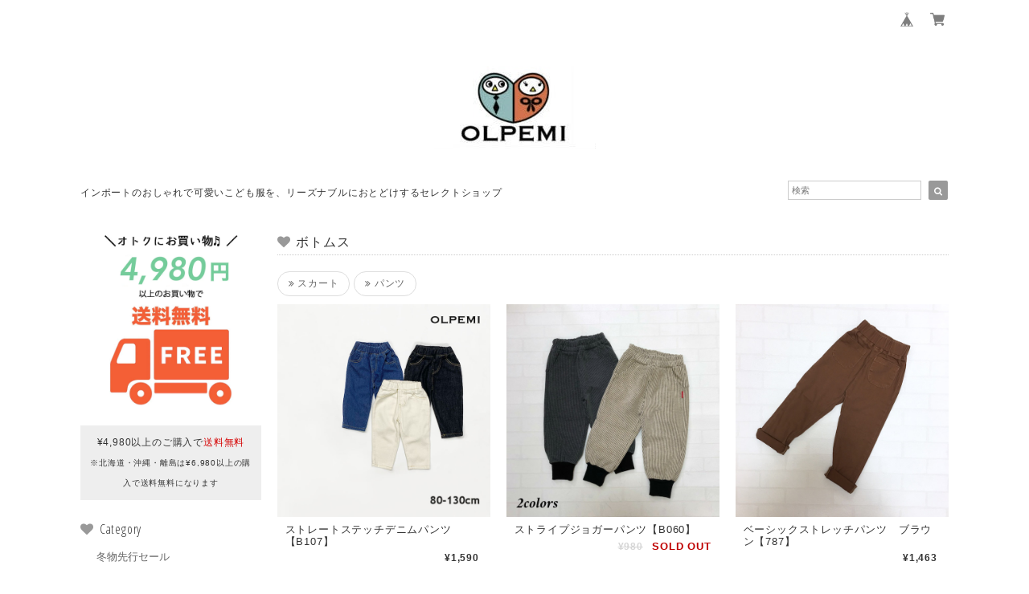

--- FILE ---
content_type: text/html; charset=UTF-8
request_url: https://www.bigforest2016.com/categories/1359228
body_size: 36842
content:
<!DOCTYPE html>
<html lang="ja">
<head>

<link rel="stylesheet" type="text/css" href="https://cf-baseassets.thebase.in/e5d617a6d305f202338f857d3ae165af/asset/shop/BASEshop-c04794395695aab12cc9.css"/>
<meta charset="UTF-8">
<meta http-equiv="X-UA-Compatible" content="IE=edge">
<meta name="viewport" content="width=device-width, initial-scale=1, maximum-scale=1.0, user-scalable=no">
<meta name="msapplication-tap-highlight" content="no">
<link rel='canonical' href='https://www.bigforest2016.com/categories/1359228' />


<title>ボトムス | インポート 韓国子供服 韓国雑貨のOLPEMI 雑貨 インテリア</title>

<meta name="BASE-Theme-Name" content="Natura">
<meta name="BASE-Theme-Version" content="2.220720">

<link rel='icon' type='image/png' href='//static.thebase.in/favicon.png' />
<link rel='apple-touch-icon' sizes='180x180' href='//static.thebase.in/apple-touch-icon.png' />
<link rel='apple-touch-icon-precomposed' href='//static.thebase.in/apple-touch-icon.png' />

<script src="https://ajax.googleapis.com/ajax/libs/jquery/1.12.4/jquery.min.js"></script>


<link href="https://fonts.googleapis.com/css?family=Open+Sans+Condensed:300" rel="stylesheet">
<link rel="stylesheet" href="https://basefile.akamaized.net/dolcevivace-shopselect-net/5b9b5711afcb1/materialize.min.css" type="text/css">
<link rel="stylesheet" href="//maxcdn.bootstrapcdn.com/font-awesome/4.3.0/css/font-awesome.min.css" type="text/css">



<link rel="stylesheet" href="/css/shopTemplate/common.css?1769561469963">
<link rel="stylesheet" href="https://basefile.akamaized.net/dolcevivace-shopselect-net/6050ac068d836/dolce.vita.min.css" type="text/css">


<meta name="description" content="【OLPEMI(オルペミ)】 は、海外のおしゃれな子供服をリーズナブルに販売するインポートセレクトショップ。キッズファッションでもたらす喜びを、子育て中のママパパに…◼︎キャンセルについて◼︎ご注文後在庫確保のためお客様都合によるキャンセルはあいにく受け付けておりません。事前にご了承の上ご購入のほど何卒よろしくお願いいたします。" />
<meta name="keywords" content="ボトムス | インポート 韓国子供服 韓国雑貨のOLPEMI 雑貨 インテリア,BASE,EC,store,ネットショップ,コマース,作成" />
<meta property="fb:app_id" content="350947278320210" />
<meta property="og:description" content="【OLPEMI(オルペミ)】 は、海外のおしゃれな子供服をリーズナブルに販売するインポートセレクトショップ。キッズファッションでもたらす喜びを、子育て中のママパパに…◼︎キャンセルについて◼︎ご注文後在庫確保のためお客様都合によるキャンセルはあいにく受け付けておりません。事前にご了承の上ご購入のほど何卒よろしくお願いいたします。" />
<meta property="og:title" content="ボトムス | インポート 韓国子供服 韓国雑貨のOLPEMI 雑貨 インテリア powered by BASE" />
<meta property="og:image" content="https://baseec-img-mng.akamaized.net/images/user/logo/d15eb90281eec2dee13cbf685cd0c46e.jpg?imformat=generic&q=90&im=Resize,width=1200,height=1200,aspect=fit,type=normal;Crop,width=1200,height=1200,gravity=Center,allowExpansion" />
<meta property="og:url" content="https://www.bigforest2016.com/categories/1359228" />
<meta property="og:site_name" content="ボトムス | インポート 韓国子供服 韓国雑貨のOLPEMI 雑貨 インテリア powered by BASE" />
<meta property="og:type" content="website" />
<meta name="twitter:card" content="summary_large_image" />
		<meta name="twitter:site" content="@BASEec" />
	<meta name="twitter:url" content="https://www.bigforest2016.com/categories/1359228" />
<meta name="twitter:title" content="ボトムス | インポート 韓国子供服 韓国雑貨のOLPEMI 雑貨 インテリア powered by BASE" />
<meta name="twitter:description" content="【OLPEMI(オルペミ)】 は、海外のおしゃれな子供服をリーズナブルに販売するインポートセレクトショップ。キッズファッションでもたらす喜びを、子育て中のママパパに…◼︎キャンセルについて◼︎ご注文後在庫確保のためお客様都合によるキャンセルはあいにく受け付けておりません。事前にご了承の上ご購入のほど何卒よろしくお願いいたします。" />
<meta name="twitter:image" content="https://baseec-img-mng.akamaized.net/images/user/logo/d15eb90281eec2dee13cbf685cd0c46e.jpg?imformat=generic&q=90&im=Resize,width=1200,height=1200,aspect=fit,type=normal;Crop,width=1200,height=1200,gravity=Center,allowExpansion" />





<style type="text/css">
body { 
        background-image: none;
        background-color: #ffffff;
     }
</style>


<link rel="stylesheet" type="text/css" href="/item_label/css/ShopTemplate/style.css?1769561469963">
<script type="text/javascript" src="/item_label/js/ShopTemplate/labelpostion.js?1769561469963"></script>

<style type="text/css">
.dolce_logo_size .logoText,
nav .logoText,
#shopinfo .logoText{
		font-family:'Lato' , Vollkorn , -apple-system, BlinkMacSystemFont, "Helvetica Neue", "ヒラギノ角ゴ ProN W3", Hiragino Kaku Gothic ProN, Arial, "メイリオ", Meiryo, sans-serif !important;}
footer.page-footer-noitem {
	background-color: #eeeeee;}
footer .footer-link-text,
footer .footer-link-text a{
	color: #757575;}
a {
	color:#666666;}
a:hover,
a:focus {
	color:#999999;}
nav ul li a,
.side-nav li a,
#postageOpen{
	color:#666666 !important;}

@media (max-width: 992px) {
.side-nav li a,
.side-nav li a:hover{
	color:#333 !important;}}

nav ul li a:hover,
nav ul li a.active,
nav ul li a:hover,
nav ul li a.current-menu-item,
.news-text a:hover{
	color:#999999 !important;}
.item .desc{
  color:#bdbdbd;}
body,
#price-and-purchase .page-price,
#shopBlog .blog_title h2 a,
#shopBlog .blog_title h2 a:hover,
.item .natura-title,
.item .price,
.news-text a,
.news-text a:hover,
.vivace-postage,
.related-text,
.ticker,
.ticker a,
.ticker a:hover,
.floating-price{
	color: #333333 !important;}
#privacy, #law, .illegal-report a, .illegal-report a:hover{
	color:#333 !important;}
.blog-nav-arrow a:before,
.side-nav .side-nav-arrow a:before,
.side-nav #appsItemCategoryTag a:before,
#sidebar #appsItemCategoryTag a:before,
#sidebar .webicon-link:before,
.dolce-pointcolor,
.dolce-pointcolor i{
	color:#999999 !important;}
#main-search .item-search-submit,
#sub-search .item-search-submit,
#phone-search .item-search-submit,
#more a {
    background-color:#999999;}
#shopBlog .maincontainer h2{
	border-left:#999999 solid 4px;}
#price-and-purchase .purchaseButton .purchaseButton__btn,
#floating-cart .purchaseButton button,
#floating-cart .purchaseButton a,
#bottom-cart .purchase-btn button,
.floating-box .purchaseButton button,
.floating-box .purchaseButton a,
#bottom-cart .purchaseButton button,
#price-and-purchase button:focus,
#floating-cart button:focus,
#bottom-cart button:focus{
	background: #BF0000 !important;
	background:#d3704e !important;}

@media (min-width: 993px) {
.first-cell {
	max-width:100%;}}
.vivace-postage{
	background:#eeeeee;
	color:#333333 !important;}
.postage-price{
	color: #D50000 !important;}
.main-right h1,
#shopContact .contact-header,
#shopPrivacy .contact-header,
#shopLaw .contact-header,
#sidebar h1,
#sidebar h2{
	color:#333333;
	font-size:16px;
	font-family:'Open Sans Condensed', -apple-system, BlinkMacSystemFont, "Helvetica Neue", "ヒラギノ角ゴ ProN W3", Hiragino Kaku Gothic ProN, Arial, "メイリオ", Meiryo, sans-serif !important;}
#shopBlog .blog_inner,
#shopContact .inquirySection{
	padding:20px 0 40px 10px !important;}
@media (max-width: 992px) {
#shopBlog .blog_inner,
#shopContact .inquirySection{
	padding:20px 10px 40px 10px !important;}}
#privacy, #law{
	padding-top:0 !important;}
@media (max-width: 600px) {
.index-label{
	width:85% !important;
	max-width:85% !important;}
.index-label .label_image{
	height:42px !important;
	width:42px !important;}
.label_image {
	top: -7px;
	left: -19px;}}
.item .sale-price,
#price-and-purchase .page-sale-price,
.item .soldout,
#price-and-purchase .page-soldout,
.gallery .gallery-soldout,
.flex-wrapper .gallery-soldout,
.floating-sale-price,
.floating-soldout,
.bottom-soldout{
	color:#BF0000}
.item .sale-rate,
#price-and-purchase .page-sale-rate,
.floating-sale-rate{
	color:#BF0000;
	border: solid 1px #BF0000}
.boxer{
    cursor: url("https://basefile.s3.amazonaws.com/dolcevivace-shopselect-net/5797499343434/zoom-icon.png"), pointer;}
#newsandsearch,#newsandsearch-sp{display:block}#newsandsearch,#newsandsearch-sp{display:block}.pickup2{display:none}
.vivace-postage{display:none}
@media (min-width: 993px) {.vivace-postage{display:block !important}}
@media (max-width: 992px) {.vivace-postage{display:block !important}}
.attentionbox{display:none}
@media (min-width: 993px) {.attentionbox{display:block !important}}
@media (max-width: 992px) {.attentionbox{display:block !important}}
#floating-cart .txt-black,
#bottom-cart .txt-black{
	color:#333 !important;}
.item .dolce-comingsoon,
#price-and-purchase .dolce-comingsoon,
.floating-comingsoon,
.bottom-comingsoon,
#price-and-purchase .page-attention .salesPeriod--term,
#price-and-purchase .page-attention .salesPeriod--willStart,
#price-and-purchase .page-attention .salesPeriod--finish{
	color:#00C7B6;}
#floating-cart:hover{opacity:1 !important;}
.item .dolce-preorder,
.preOrder .preOrder__data{
	color:#000000;}
.preOrder .preOrder__label{
	border: solid 1px #000000;
	color:#000000;}
@media screen and (min-width : 481px) {
.msg_startButton{right:calc(1% + 46px) !important;}
#i18{padding-right:10px;}}
.appsItemDetailCustomTag_heading{
	color:#333333 !important;}
.appsItemDetailCustomTag_description{
	font-size:inherit !important;
	color:#333333 !important;}
.baseCarouselCaption{
	visibility:visible !important;}
#price-and-purchase .dolce-takeout{
	color:#ff9800;
	border: solid 1px #ff9800;}
#price-and-purchase .takeout{
	color:#ff9800 !important;}
#price-and-purchase .dolce-lottery{
	color:#E53935;
	border: solid 1px #E53935;}
#price-and-purchase .lottery,
#price-and-purchase .lottery p{
	color:#E53935 !important;}
#itemSelect .itemOption__caption--error{
	color:#BF0000;}
#price-and-purchase label{
	color:#333333;}
#floating-cart button:disabled,
#price-and-purchase button:disabled {
  background:#e0e0e0 !important;}
.page-price .so-color,
.item .desc,
.item .soldout-price{
	color:#333333;}
#itemFloatingCartComPc,
#itemFloatingCartComSp{
	display:none}
.communityMain .communityTitle {
	color:#333333 !important;}
.communityMain .communityModalTextNotice {
	color:#666666 !important;}
.communityMain .communityItems .communityItem .communityItemLabelBlock.preOrder {
 border:1px solid #000000 !important;
 color:#000000 !important;}
#floating-cart .purchaseButton .purchaseButton__btn--disabled,
#price-and-purchase .purchaseButton .purchaseButton__btn--disabled{
	background:#ccc !important;
	opacity:1 !important;}
#floating-cart .purchaseButton .purchaseButton__btn--requestRestockMail{
	font-size:11px !important;}
.purchaseButtonModal__title,
.purchaseButtonModal__informationText{
	margin-bottom:0;}
.purchaseButtonModal__input{
	box-sizing: border-box !important;}
@media screen and (max-width: 600px) {
#itemSelect select{
  margin: 0 !important;}}
.ageVerificationWarning{
  font-size: 1.9rem !important;
  line-height: 2.2rem !important;
  color: #333333 !important;}
.purchaseButtonModal__inputAreaLabel,
.purchaseButtonModal__ageVerificationWarningText{
  color: #333 !important;}
@media screen and (max-width: 480px) {
footer.page-footer-noitem .footer-copyright {
padding-bottom:55px;}}

/* お知らせバナーApp */

/* メールマガジンApp */
#dolce-mailmagazine{
  margin-bottom:3rem;
  text-align: center;}
#dolce-mailmagazine h4{
  padding: 0 0 6px;
  font-weight: bold;}
.mailmagazine-text{
  padding: 0 0 6px;
  margin: 0 auto;}
.mailMagazineSubscribe_form{
  max-width: 320px;
  margin: 0 auto;}
.mailMagazineSubscribe_field {
  display: flex;}
.mailMagazineSubscribe_input {
  width: 250px !important;
  height: 34px !important;
  margin-right: 10px !important;
  border-radius: 4px !important;
  background-color: #fff !important;
  border: #CCC solid 1px !important;
  padding: 0 10px !important;}
.mailMagazineSubscribe_input::placeholder{
  color:#ccc !important;}
.mailMagazineSubscribe_submit {
  width: 70px;
  height: 34px;
  color: #fff;
  border-radius: 4px;
  background-color: #252525;
  cursor: pointer;
  border: none !important;}
.mailMagazineSubscribe_submit:disabled {
  background: #ccc;}

html {
  visibility: hidden;}
html.wf-active,
html.loading-delay {
    visibility: visible;}


</style>

<script type="text/javascript">
  WebFontConfig = {
   google: { families: [ 'Vollkorn::latin', 'Tangerine::latin', 'Damion::latin', 'Cinzel::latin', 'Lato::latin', 'Quicksand::latin', 'BenchNine::latin', 'UnifrakturMaguntia::latin' ] }
  };
  (function() {
   var wf = document.createElement('script');
    wf.src = ('https:' == document.location.protocol ? 'https' : 'http') +
'://ajax.googleapis.com/ajax/libs/webfont/1/webfont.js';
    wf.type = 'text/javascript';
    wf.async = 'true';
    var s = document.getElementsByTagName('script')[0];
    s.parentNode.insertBefore(wf, s);
 })();
</script>

<script type="text/javascript">
	var _gaq = _gaq || [];
	var gtag = gtag || function(){};
</script>
			<script>
window.dataLayer = window.dataLayer || [];
window.dataLayer.push({

	
						'shopTheme': "my_theme_53687",
		
				'shopId': "bigforest-shopselect-net",

				
				
				
	
		});
</script>


<!-- Google Tag Manager for thebase.in-->
<noscript><iframe src="//www.googletagmanager.com/ns.html?id=GTM-K652NBTK"
height="0" width="0" style="display:none;visibility:hidden"></iframe></noscript>
<script>(function(w,d,s,l,i){w[l]=w[l]||[];w[l].push({'gtm.start':
new Date().getTime(),event:'gtm.js'});var f=d.getElementsByTagName(s)[0],
j=d.createElement(s),dl=l!='dataLayer'?'&l='+l:'';j.async=true;j.src=
'//www.googletagmanager.com/gtm.js?id='+i+dl;f.parentNode.insertBefore(j,f);
})(window,document,'script','dataLayer','GTM-K652NBTK');</script>
<!-- End Google Tag Manager -->

<script type="text/javascript">


</script>

	


	<!-- Facebook Pixel Code -->
	<script>
		!function(f,b,e,v,n,t,s){if(f.fbq)return;n=f.fbq=function(){n.callMethod?
			n.callMethod.apply(n,arguments):n.queue.push(arguments)};if(!f._fbq)f._fbq=n;
			n.push=n;n.loaded=!0;n.version='2.0';n.queue=[];t=b.createElement(e);t.async=!0;
			t.src=v;s=b.getElementsByTagName(e)[0];s.parentNode.insertBefore(t,s)}(window,
			document,'script','https://connect.facebook.net/en_US/fbevents.js');

			
		fbq('init', '208934889917689', {}, { agent: 'plthebase' });
		fbq('trackSingle', '208934889917689', 'PageView');

				data = null;
				if (data) {
			(function(data) {
				window.addEventListener('load', function() {
					$.ajax({
						type: 'POST',
						url: "https://www.bigforest2016.com/facebook/conversion/",
						dataType: 'json',
						data: data,
						success: function (data) {},
					})
				})
			})(data)
		}

	</script>
	<!-- End Facebook Pixel Code -->





<meta name="cot:primaryColor" content="#000000"><meta name="cot:accentColor" content="#000000"><meta name="cot:textColor" content="#000000"><meta name="cot:lightTextColor" content="#ffffff"><meta name="cot:complementaryColor" content="#000000"><meta name="cot:titleColor" content="#000000">

	

	<script type="text/javascript">
		;window.NREUM||(NREUM={});NREUM.init={distributed_tracing:{enabled:true},privacy:{cookies_enabled:true},ajax:{deny_list:["bam.nr-data.net"]}};

		;NREUM.loader_config={accountID:"2907216",trustKey:"2804831",agentID:"663072695",licenseKey:"NRJS-4c41e18b2dabf750af0",applicationID:"663072695"}
		;NREUM.info={beacon:"bam.nr-data.net",errorBeacon:"bam.nr-data.net",licenseKey:"NRJS-4c41e18b2dabf750af0",applicationID:"663072695",sa:1}

		;/*! For license information please see nr-loader-spa-1.236.0.min.js.LICENSE.txt */
		(()=>{"use strict";var e,t,r={5763:(e,t,r)=>{r.d(t,{P_:()=>l,Mt:()=>g,C5:()=>s,DL:()=>v,OP:()=>T,lF:()=>D,Yu:()=>y,Dg:()=>h,CX:()=>c,GE:()=>b,sU:()=>_});var n=r(8632),i=r(9567);const o={beacon:n.ce.beacon,errorBeacon:n.ce.errorBeacon,licenseKey:void 0,applicationID:void 0,sa:void 0,queueTime:void 0,applicationTime:void 0,ttGuid:void 0,user:void 0,account:void 0,product:void 0,extra:void 0,jsAttributes:{},userAttributes:void 0,atts:void 0,transactionName:void 0,tNamePlain:void 0},a={};function s(e){if(!e)throw new Error("All info objects require an agent identifier!");if(!a[e])throw new Error("Info for ".concat(e," was never set"));return a[e]}function c(e,t){if(!e)throw new Error("All info objects require an agent identifier!");a[e]=(0,i.D)(t,o),(0,n.Qy)(e,a[e],"info")}var u=r(7056);const d=()=>{const e={blockSelector:"[data-nr-block]",maskInputOptions:{password:!0}};return{allow_bfcache:!0,privacy:{cookies_enabled:!0},ajax:{deny_list:void 0,enabled:!0,harvestTimeSeconds:10},distributed_tracing:{enabled:void 0,exclude_newrelic_header:void 0,cors_use_newrelic_header:void 0,cors_use_tracecontext_headers:void 0,allowed_origins:void 0},session:{domain:void 0,expiresMs:u.oD,inactiveMs:u.Hb},ssl:void 0,obfuscate:void 0,jserrors:{enabled:!0,harvestTimeSeconds:10},metrics:{enabled:!0},page_action:{enabled:!0,harvestTimeSeconds:30},page_view_event:{enabled:!0},page_view_timing:{enabled:!0,harvestTimeSeconds:30,long_task:!1},session_trace:{enabled:!0,harvestTimeSeconds:10},harvest:{tooManyRequestsDelay:60},session_replay:{enabled:!1,harvestTimeSeconds:60,sampleRate:.1,errorSampleRate:.1,maskTextSelector:"*",maskAllInputs:!0,get blockClass(){return"nr-block"},get ignoreClass(){return"nr-ignore"},get maskTextClass(){return"nr-mask"},get blockSelector(){return e.blockSelector},set blockSelector(t){e.blockSelector+=",".concat(t)},get maskInputOptions(){return e.maskInputOptions},set maskInputOptions(t){e.maskInputOptions={...t,password:!0}}},spa:{enabled:!0,harvestTimeSeconds:10}}},f={};function l(e){if(!e)throw new Error("All configuration objects require an agent identifier!");if(!f[e])throw new Error("Configuration for ".concat(e," was never set"));return f[e]}function h(e,t){if(!e)throw new Error("All configuration objects require an agent identifier!");f[e]=(0,i.D)(t,d()),(0,n.Qy)(e,f[e],"config")}function g(e,t){if(!e)throw new Error("All configuration objects require an agent identifier!");var r=l(e);if(r){for(var n=t.split("."),i=0;i<n.length-1;i++)if("object"!=typeof(r=r[n[i]]))return;r=r[n[n.length-1]]}return r}const p={accountID:void 0,trustKey:void 0,agentID:void 0,licenseKey:void 0,applicationID:void 0,xpid:void 0},m={};function v(e){if(!e)throw new Error("All loader-config objects require an agent identifier!");if(!m[e])throw new Error("LoaderConfig for ".concat(e," was never set"));return m[e]}function b(e,t){if(!e)throw new Error("All loader-config objects require an agent identifier!");m[e]=(0,i.D)(t,p),(0,n.Qy)(e,m[e],"loader_config")}const y=(0,n.mF)().o;var w=r(385),x=r(6818);const A={buildEnv:x.Re,bytesSent:{},queryBytesSent:{},customTransaction:void 0,disabled:!1,distMethod:x.gF,isolatedBacklog:!1,loaderType:void 0,maxBytes:3e4,offset:Math.floor(w._A?.performance?.timeOrigin||w._A?.performance?.timing?.navigationStart||Date.now()),onerror:void 0,origin:""+w._A.location,ptid:void 0,releaseIds:{},session:void 0,xhrWrappable:"function"==typeof w._A.XMLHttpRequest?.prototype?.addEventListener,version:x.q4},E={};function T(e){if(!e)throw new Error("All runtime objects require an agent identifier!");if(!E[e])throw new Error("Runtime for ".concat(e," was never set"));return E[e]}function _(e,t){if(!e)throw new Error("All runtime objects require an agent identifier!");E[e]=(0,i.D)(t,A),(0,n.Qy)(e,E[e],"runtime")}function D(e){return function(e){try{const t=s(e);return!!t.licenseKey&&!!t.errorBeacon&&!!t.applicationID}catch(e){return!1}}(e)}},9567:(e,t,r)=>{r.d(t,{D:()=>i});var n=r(50);function i(e,t){try{if(!e||"object"!=typeof e)return(0,n.Z)("Setting a Configurable requires an object as input");if(!t||"object"!=typeof t)return(0,n.Z)("Setting a Configurable requires a model to set its initial properties");const r=Object.create(Object.getPrototypeOf(t),Object.getOwnPropertyDescriptors(t)),o=0===Object.keys(r).length?e:r;for(let a in o)if(void 0!==e[a])try{"object"==typeof e[a]&&"object"==typeof t[a]?r[a]=i(e[a],t[a]):r[a]=e[a]}catch(e){(0,n.Z)("An error occurred while setting a property of a Configurable",e)}return r}catch(e){(0,n.Z)("An error occured while setting a Configurable",e)}}},6818:(e,t,r)=>{r.d(t,{Re:()=>i,gF:()=>o,q4:()=>n});const n="1.236.0",i="PROD",o="CDN"},385:(e,t,r)=>{r.d(t,{FN:()=>a,IF:()=>u,Nk:()=>f,Tt:()=>s,_A:()=>o,il:()=>n,pL:()=>c,v6:()=>i,w1:()=>d});const n="undefined"!=typeof window&&!!window.document,i="undefined"!=typeof WorkerGlobalScope&&("undefined"!=typeof self&&self instanceof WorkerGlobalScope&&self.navigator instanceof WorkerNavigator||"undefined"!=typeof globalThis&&globalThis instanceof WorkerGlobalScope&&globalThis.navigator instanceof WorkerNavigator),o=n?window:"undefined"!=typeof WorkerGlobalScope&&("undefined"!=typeof self&&self instanceof WorkerGlobalScope&&self||"undefined"!=typeof globalThis&&globalThis instanceof WorkerGlobalScope&&globalThis),a=""+o?.location,s=/iPad|iPhone|iPod/.test(navigator.userAgent),c=s&&"undefined"==typeof SharedWorker,u=(()=>{const e=navigator.userAgent.match(/Firefox[/\s](\d+\.\d+)/);return Array.isArray(e)&&e.length>=2?+e[1]:0})(),d=Boolean(n&&window.document.documentMode),f=!!navigator.sendBeacon},1117:(e,t,r)=>{r.d(t,{w:()=>o});var n=r(50);const i={agentIdentifier:"",ee:void 0};class o{constructor(e){try{if("object"!=typeof e)return(0,n.Z)("shared context requires an object as input");this.sharedContext={},Object.assign(this.sharedContext,i),Object.entries(e).forEach((e=>{let[t,r]=e;Object.keys(i).includes(t)&&(this.sharedContext[t]=r)}))}catch(e){(0,n.Z)("An error occured while setting SharedContext",e)}}}},8e3:(e,t,r)=>{r.d(t,{L:()=>d,R:()=>c});var n=r(2177),i=r(1284),o=r(4322),a=r(3325);const s={};function c(e,t){const r={staged:!1,priority:a.p[t]||0};u(e),s[e].get(t)||s[e].set(t,r)}function u(e){e&&(s[e]||(s[e]=new Map))}function d(){let e=arguments.length>0&&void 0!==arguments[0]?arguments[0]:"",t=arguments.length>1&&void 0!==arguments[1]?arguments[1]:"feature";if(u(e),!e||!s[e].get(t))return a(t);s[e].get(t).staged=!0;const r=[...s[e]];function a(t){const r=e?n.ee.get(e):n.ee,a=o.X.handlers;if(r.backlog&&a){var s=r.backlog[t],c=a[t];if(c){for(var u=0;s&&u<s.length;++u)f(s[u],c);(0,i.D)(c,(function(e,t){(0,i.D)(t,(function(t,r){r[0].on(e,r[1])}))}))}delete a[t],r.backlog[t]=null,r.emit("drain-"+t,[])}}r.every((e=>{let[t,r]=e;return r.staged}))&&(r.sort(((e,t)=>e[1].priority-t[1].priority)),r.forEach((e=>{let[t]=e;a(t)})))}function f(e,t){var r=e[1];(0,i.D)(t[r],(function(t,r){var n=e[0];if(r[0]===n){var i=r[1],o=e[3],a=e[2];i.apply(o,a)}}))}},2177:(e,t,r)=>{r.d(t,{c:()=>f,ee:()=>u});var n=r(8632),i=r(2210),o=r(1284),a=r(5763),s="nr@context";let c=(0,n.fP)();var u;function d(){}function f(e){return(0,i.X)(e,s,l)}function l(){return new d}function h(){u.aborted=!0,u.backlog={}}c.ee?u=c.ee:(u=function e(t,r){var n={},c={},f={},g=!1;try{g=16===r.length&&(0,a.OP)(r).isolatedBacklog}catch(e){}var p={on:b,addEventListener:b,removeEventListener:y,emit:v,get:x,listeners:w,context:m,buffer:A,abort:h,aborted:!1,isBuffering:E,debugId:r,backlog:g?{}:t&&"object"==typeof t.backlog?t.backlog:{}};return p;function m(e){return e&&e instanceof d?e:e?(0,i.X)(e,s,l):l()}function v(e,r,n,i,o){if(!1!==o&&(o=!0),!u.aborted||i){t&&o&&t.emit(e,r,n);for(var a=m(n),s=w(e),d=s.length,f=0;f<d;f++)s[f].apply(a,r);var l=T()[c[e]];return l&&l.push([p,e,r,a]),a}}function b(e,t){n[e]=w(e).concat(t)}function y(e,t){var r=n[e];if(r)for(var i=0;i<r.length;i++)r[i]===t&&r.splice(i,1)}function w(e){return n[e]||[]}function x(t){return f[t]=f[t]||e(p,t)}function A(e,t){var r=T();p.aborted||(0,o.D)(e,(function(e,n){t=t||"feature",c[n]=t,t in r||(r[t]=[])}))}function E(e){return!!T()[c[e]]}function T(){return p.backlog}}(void 0,"globalEE"),c.ee=u)},5546:(e,t,r)=>{r.d(t,{E:()=>n,p:()=>i});var n=r(2177).ee.get("handle");function i(e,t,r,i,o){o?(o.buffer([e],i),o.emit(e,t,r)):(n.buffer([e],i),n.emit(e,t,r))}},4322:(e,t,r)=>{r.d(t,{X:()=>o});var n=r(5546);o.on=a;var i=o.handlers={};function o(e,t,r,o){a(o||n.E,i,e,t,r)}function a(e,t,r,i,o){o||(o="feature"),e||(e=n.E);var a=t[o]=t[o]||{};(a[r]=a[r]||[]).push([e,i])}},3239:(e,t,r)=>{r.d(t,{bP:()=>s,iz:()=>c,m$:()=>a});var n=r(385);let i=!1,o=!1;try{const e={get passive(){return i=!0,!1},get signal(){return o=!0,!1}};n._A.addEventListener("test",null,e),n._A.removeEventListener("test",null,e)}catch(e){}function a(e,t){return i||o?{capture:!!e,passive:i,signal:t}:!!e}function s(e,t){let r=arguments.length>2&&void 0!==arguments[2]&&arguments[2],n=arguments.length>3?arguments[3]:void 0;window.addEventListener(e,t,a(r,n))}function c(e,t){let r=arguments.length>2&&void 0!==arguments[2]&&arguments[2],n=arguments.length>3?arguments[3]:void 0;document.addEventListener(e,t,a(r,n))}},4402:(e,t,r)=>{r.d(t,{Ht:()=>u,M:()=>c,Rl:()=>a,ky:()=>s});var n=r(385);const i="xxxxxxxx-xxxx-4xxx-yxxx-xxxxxxxxxxxx";function o(e,t){return e?15&e[t]:16*Math.random()|0}function a(){const e=n._A?.crypto||n._A?.msCrypto;let t,r=0;return e&&e.getRandomValues&&(t=e.getRandomValues(new Uint8Array(31))),i.split("").map((e=>"x"===e?o(t,++r).toString(16):"y"===e?(3&o()|8).toString(16):e)).join("")}function s(e){const t=n._A?.crypto||n._A?.msCrypto;let r,i=0;t&&t.getRandomValues&&(r=t.getRandomValues(new Uint8Array(31)));const a=[];for(var s=0;s<e;s++)a.push(o(r,++i).toString(16));return a.join("")}function c(){return s(16)}function u(){return s(32)}},7056:(e,t,r)=>{r.d(t,{Bq:()=>n,Hb:()=>o,oD:()=>i});const n="NRBA",i=144e5,o=18e5},7894:(e,t,r)=>{function n(){return Math.round(performance.now())}r.d(t,{z:()=>n})},7243:(e,t,r)=>{r.d(t,{e:()=>o});var n=r(385),i={};function o(e){if(e in i)return i[e];if(0===(e||"").indexOf("data:"))return{protocol:"data"};let t;var r=n._A?.location,o={};if(n.il)t=document.createElement("a"),t.href=e;else try{t=new URL(e,r.href)}catch(e){return o}o.port=t.port;var a=t.href.split("://");!o.port&&a[1]&&(o.port=a[1].split("/")[0].split("@").pop().split(":")[1]),o.port&&"0"!==o.port||(o.port="https"===a[0]?"443":"80"),o.hostname=t.hostname||r.hostname,o.pathname=t.pathname,o.protocol=a[0],"/"!==o.pathname.charAt(0)&&(o.pathname="/"+o.pathname);var s=!t.protocol||":"===t.protocol||t.protocol===r.protocol,c=t.hostname===r.hostname&&t.port===r.port;return o.sameOrigin=s&&(!t.hostname||c),"/"===o.pathname&&(i[e]=o),o}},50:(e,t,r)=>{function n(e,t){"function"==typeof console.warn&&(console.warn("New Relic: ".concat(e)),t&&console.warn(t))}r.d(t,{Z:()=>n})},2587:(e,t,r)=>{r.d(t,{N:()=>c,T:()=>u});var n=r(2177),i=r(5546),o=r(8e3),a=r(3325);const s={stn:[a.D.sessionTrace],err:[a.D.jserrors,a.D.metrics],ins:[a.D.pageAction],spa:[a.D.spa],sr:[a.D.sessionReplay,a.D.sessionTrace]};function c(e,t){const r=n.ee.get(t);e&&"object"==typeof e&&(Object.entries(e).forEach((e=>{let[t,n]=e;void 0===u[t]&&(s[t]?s[t].forEach((e=>{n?(0,i.p)("feat-"+t,[],void 0,e,r):(0,i.p)("block-"+t,[],void 0,e,r),(0,i.p)("rumresp-"+t,[Boolean(n)],void 0,e,r)})):n&&(0,i.p)("feat-"+t,[],void 0,void 0,r),u[t]=Boolean(n))})),Object.keys(s).forEach((e=>{void 0===u[e]&&(s[e]?.forEach((t=>(0,i.p)("rumresp-"+e,[!1],void 0,t,r))),u[e]=!1)})),(0,o.L)(t,a.D.pageViewEvent))}const u={}},2210:(e,t,r)=>{r.d(t,{X:()=>i});var n=Object.prototype.hasOwnProperty;function i(e,t,r){if(n.call(e,t))return e[t];var i=r();if(Object.defineProperty&&Object.keys)try{return Object.defineProperty(e,t,{value:i,writable:!0,enumerable:!1}),i}catch(e){}return e[t]=i,i}},1284:(e,t,r)=>{r.d(t,{D:()=>n});const n=(e,t)=>Object.entries(e||{}).map((e=>{let[r,n]=e;return t(r,n)}))},4351:(e,t,r)=>{r.d(t,{P:()=>o});var n=r(2177);const i=()=>{const e=new WeakSet;return(t,r)=>{if("object"==typeof r&&null!==r){if(e.has(r))return;e.add(r)}return r}};function o(e){try{return JSON.stringify(e,i())}catch(e){try{n.ee.emit("internal-error",[e])}catch(e){}}}},3960:(e,t,r)=>{r.d(t,{K:()=>a,b:()=>o});var n=r(3239);function i(){return"undefined"==typeof document||"complete"===document.readyState}function o(e,t){if(i())return e();(0,n.bP)("load",e,t)}function a(e){if(i())return e();(0,n.iz)("DOMContentLoaded",e)}},8632:(e,t,r)=>{r.d(t,{EZ:()=>u,Qy:()=>c,ce:()=>o,fP:()=>a,gG:()=>d,mF:()=>s});var n=r(7894),i=r(385);const o={beacon:"bam.nr-data.net",errorBeacon:"bam.nr-data.net"};function a(){return i._A.NREUM||(i._A.NREUM={}),void 0===i._A.newrelic&&(i._A.newrelic=i._A.NREUM),i._A.NREUM}function s(){let e=a();return e.o||(e.o={ST:i._A.setTimeout,SI:i._A.setImmediate,CT:i._A.clearTimeout,XHR:i._A.XMLHttpRequest,REQ:i._A.Request,EV:i._A.Event,PR:i._A.Promise,MO:i._A.MutationObserver,FETCH:i._A.fetch}),e}function c(e,t,r){let i=a();const o=i.initializedAgents||{},s=o[e]||{};return Object.keys(s).length||(s.initializedAt={ms:(0,n.z)(),date:new Date}),i.initializedAgents={...o,[e]:{...s,[r]:t}},i}function u(e,t){a()[e]=t}function d(){return function(){let e=a();const t=e.info||{};e.info={beacon:o.beacon,errorBeacon:o.errorBeacon,...t}}(),function(){let e=a();const t=e.init||{};e.init={...t}}(),s(),function(){let e=a();const t=e.loader_config||{};e.loader_config={...t}}(),a()}},7956:(e,t,r)=>{r.d(t,{N:()=>i});var n=r(3239);function i(e){let t=arguments.length>1&&void 0!==arguments[1]&&arguments[1],r=arguments.length>2?arguments[2]:void 0,i=arguments.length>3?arguments[3]:void 0;return void(0,n.iz)("visibilitychange",(function(){if(t)return void("hidden"==document.visibilityState&&e());e(document.visibilityState)}),r,i)}},1214:(e,t,r)=>{r.d(t,{em:()=>v,u5:()=>N,QU:()=>S,_L:()=>I,Gm:()=>L,Lg:()=>M,gy:()=>U,BV:()=>Q,Kf:()=>ee});var n=r(2177);const i="nr@original";var o=Object.prototype.hasOwnProperty,a=!1;function s(e,t){return e||(e=n.ee),r.inPlace=function(e,t,n,i,o){n||(n="");var a,s,c,u="-"===n.charAt(0);for(c=0;c<t.length;c++)d(a=e[s=t[c]])||(e[s]=r(a,u?s+n:n,i,s,o))},r.flag=i,r;function r(t,r,n,a,s){return d(t)?t:(r||(r=""),nrWrapper[i]=t,u(t,nrWrapper,e),nrWrapper);function nrWrapper(){var i,u,d,f;try{u=this,i=[...arguments],d="function"==typeof n?n(i,u):n||{}}catch(t){c([t,"",[i,u,a],d],e)}o(r+"start",[i,u,a],d,s);try{return f=t.apply(u,i)}catch(e){throw o(r+"err",[i,u,e],d,s),e}finally{o(r+"end",[i,u,f],d,s)}}}function o(r,n,i,o){if(!a||t){var s=a;a=!0;try{e.emit(r,n,i,t,o)}catch(t){c([t,r,n,i],e)}a=s}}}function c(e,t){t||(t=n.ee);try{t.emit("internal-error",e)}catch(e){}}function u(e,t,r){if(Object.defineProperty&&Object.keys)try{return Object.keys(e).forEach((function(r){Object.defineProperty(t,r,{get:function(){return e[r]},set:function(t){return e[r]=t,t}})})),t}catch(e){c([e],r)}for(var n in e)o.call(e,n)&&(t[n]=e[n]);return t}function d(e){return!(e&&e instanceof Function&&e.apply&&!e[i])}var f=r(2210),l=r(385);const h={},g=XMLHttpRequest,p="addEventListener",m="removeEventListener";function v(e){var t=function(e){return(e||n.ee).get("events")}(e);if(h[t.debugId]++)return t;h[t.debugId]=1;var r=s(t,!0);function i(e){r.inPlace(e,[p,m],"-",o)}function o(e,t){return e[1]}return"getPrototypeOf"in Object&&(l.il&&b(document,i),b(l._A,i),b(g.prototype,i)),t.on(p+"-start",(function(e,t){var n=e[1];if(null!==n&&("function"==typeof n||"object"==typeof n)){var i=(0,f.X)(n,"nr@wrapped",(function(){var e={object:function(){if("function"!=typeof n.handleEvent)return;return n.handleEvent.apply(n,arguments)},function:n}[typeof n];return e?r(e,"fn-",null,e.name||"anonymous"):n}));this.wrapped=e[1]=i}})),t.on(m+"-start",(function(e){e[1]=this.wrapped||e[1]})),t}function b(e,t){let r=e;for(;"object"==typeof r&&!Object.prototype.hasOwnProperty.call(r,p);)r=Object.getPrototypeOf(r);for(var n=arguments.length,i=new Array(n>2?n-2:0),o=2;o<n;o++)i[o-2]=arguments[o];r&&t(r,...i)}var y="fetch-",w=y+"body-",x=["arrayBuffer","blob","json","text","formData"],A=l._A.Request,E=l._A.Response,T="prototype",_="nr@context";const D={};function N(e){const t=function(e){return(e||n.ee).get("fetch")}(e);if(!(A&&E&&l._A.fetch))return t;if(D[t.debugId]++)return t;function r(e,r,n){var i=e[r];"function"==typeof i&&(e[r]=function(){var e,r=[...arguments],o={};t.emit(n+"before-start",[r],o),o[_]&&o[_].dt&&(e=o[_].dt);var a=i.apply(this,r);return t.emit(n+"start",[r,e],a),a.then((function(e){return t.emit(n+"end",[null,e],a),e}),(function(e){throw t.emit(n+"end",[e],a),e}))})}return D[t.debugId]=1,x.forEach((e=>{r(A[T],e,w),r(E[T],e,w)})),r(l._A,"fetch",y),t.on(y+"end",(function(e,r){var n=this;if(r){var i=r.headers.get("content-length");null!==i&&(n.rxSize=i),t.emit(y+"done",[null,r],n)}else t.emit(y+"done",[e],n)})),t}const O={},j=["pushState","replaceState"];function S(e){const t=function(e){return(e||n.ee).get("history")}(e);return!l.il||O[t.debugId]++||(O[t.debugId]=1,s(t).inPlace(window.history,j,"-")),t}var P=r(3239);const C={},R=["appendChild","insertBefore","replaceChild"];function I(e){const t=function(e){return(e||n.ee).get("jsonp")}(e);if(!l.il||C[t.debugId])return t;C[t.debugId]=!0;var r=s(t),i=/[?&](?:callback|cb)=([^&#]+)/,o=/(.*)\.([^.]+)/,a=/^(\w+)(\.|$)(.*)$/;function c(e,t){var r=e.match(a),n=r[1],i=r[3];return i?c(i,t[n]):t[n]}return r.inPlace(Node.prototype,R,"dom-"),t.on("dom-start",(function(e){!function(e){if(!e||"string"!=typeof e.nodeName||"script"!==e.nodeName.toLowerCase())return;if("function"!=typeof e.addEventListener)return;var n=(a=e.src,s=a.match(i),s?s[1]:null);var a,s;if(!n)return;var u=function(e){var t=e.match(o);if(t&&t.length>=3)return{key:t[2],parent:c(t[1],window)};return{key:e,parent:window}}(n);if("function"!=typeof u.parent[u.key])return;var d={};function f(){t.emit("jsonp-end",[],d),e.removeEventListener("load",f,(0,P.m$)(!1)),e.removeEventListener("error",l,(0,P.m$)(!1))}function l(){t.emit("jsonp-error",[],d),t.emit("jsonp-end",[],d),e.removeEventListener("load",f,(0,P.m$)(!1)),e.removeEventListener("error",l,(0,P.m$)(!1))}r.inPlace(u.parent,[u.key],"cb-",d),e.addEventListener("load",f,(0,P.m$)(!1)),e.addEventListener("error",l,(0,P.m$)(!1)),t.emit("new-jsonp",[e.src],d)}(e[0])})),t}var k=r(5763);const H={};function L(e){const t=function(e){return(e||n.ee).get("mutation")}(e);if(!l.il||H[t.debugId])return t;H[t.debugId]=!0;var r=s(t),i=k.Yu.MO;return i&&(window.MutationObserver=function(e){return this instanceof i?new i(r(e,"fn-")):i.apply(this,arguments)},MutationObserver.prototype=i.prototype),t}const z={};function M(e){const t=function(e){return(e||n.ee).get("promise")}(e);if(z[t.debugId])return t;z[t.debugId]=!0;var r=n.c,o=s(t),a=k.Yu.PR;return a&&function(){function e(r){var n=t.context(),i=o(r,"executor-",n,null,!1);const s=Reflect.construct(a,[i],e);return t.context(s).getCtx=function(){return n},s}l._A.Promise=e,Object.defineProperty(e,"name",{value:"Promise"}),e.toString=function(){return a.toString()},Object.setPrototypeOf(e,a),["all","race"].forEach((function(r){const n=a[r];e[r]=function(e){let i=!1;[...e||[]].forEach((e=>{this.resolve(e).then(a("all"===r),a(!1))}));const o=n.apply(this,arguments);return o;function a(e){return function(){t.emit("propagate",[null,!i],o,!1,!1),i=i||!e}}}})),["resolve","reject"].forEach((function(r){const n=a[r];e[r]=function(e){const r=n.apply(this,arguments);return e!==r&&t.emit("propagate",[e,!0],r,!1,!1),r}})),e.prototype=a.prototype;const n=a.prototype.then;a.prototype.then=function(){var e=this,i=r(e);i.promise=e;for(var a=arguments.length,s=new Array(a),c=0;c<a;c++)s[c]=arguments[c];s[0]=o(s[0],"cb-",i,null,!1),s[1]=o(s[1],"cb-",i,null,!1);const u=n.apply(this,s);return i.nextPromise=u,t.emit("propagate",[e,!0],u,!1,!1),u},a.prototype.then[i]=n,t.on("executor-start",(function(e){e[0]=o(e[0],"resolve-",this,null,!1),e[1]=o(e[1],"resolve-",this,null,!1)})),t.on("executor-err",(function(e,t,r){e[1](r)})),t.on("cb-end",(function(e,r,n){t.emit("propagate",[n,!0],this.nextPromise,!1,!1)})),t.on("propagate",(function(e,r,n){this.getCtx&&!r||(this.getCtx=function(){if(e instanceof Promise)var r=t.context(e);return r&&r.getCtx?r.getCtx():this})}))}(),t}const B={},F="requestAnimationFrame";function U(e){const t=function(e){return(e||n.ee).get("raf")}(e);if(!l.il||B[t.debugId]++)return t;B[t.debugId]=1;var r=s(t);return r.inPlace(window,[F],"raf-"),t.on("raf-start",(function(e){e[0]=r(e[0],"fn-")})),t}const q={},G="setTimeout",V="setInterval",X="clearTimeout",W="-start",Z="-",$=[G,"setImmediate",V,X,"clearImmediate"];function Q(e){const t=function(e){return(e||n.ee).get("timer")}(e);if(q[t.debugId]++)return t;q[t.debugId]=1;var r=s(t);return r.inPlace(l._A,$.slice(0,2),G+Z),r.inPlace(l._A,$.slice(2,3),V+Z),r.inPlace(l._A,$.slice(3),X+Z),t.on(V+W,(function(e,t,n){e[0]=r(e[0],"fn-",null,n)})),t.on(G+W,(function(e,t,n){this.method=n,this.timerDuration=isNaN(e[1])?0:+e[1],e[0]=r(e[0],"fn-",this,n)})),t}var Y=r(50);const K={},J=["open","send"];function ee(e){var t=e||n.ee;const r=function(e){return(e||n.ee).get("xhr")}(t);if(K[r.debugId]++)return r;K[r.debugId]=1,v(t);var i=s(r),o=k.Yu.XHR,a=k.Yu.MO,c=k.Yu.PR,u=k.Yu.SI,d="readystatechange",f=["onload","onerror","onabort","onloadstart","onloadend","onprogress","ontimeout"],h=[],g=l._A.XMLHttpRequest.listeners,p=l._A.XMLHttpRequest=function(e){var t=new o(e);function n(){try{r.emit("new-xhr",[t],t),t.addEventListener(d,b,(0,P.m$)(!1))}catch(e){(0,Y.Z)("An error occured while intercepting XHR",e);try{r.emit("internal-error",[e])}catch(e){}}}return this.listeners=g?[...g,n]:[n],this.listeners.forEach((e=>e())),t};function m(e,t){i.inPlace(t,["onreadystatechange"],"fn-",E)}function b(){var e=this,t=r.context(e);e.readyState>3&&!t.resolved&&(t.resolved=!0,r.emit("xhr-resolved",[],e)),i.inPlace(e,f,"fn-",E)}if(function(e,t){for(var r in e)t[r]=e[r]}(o,p),p.prototype=o.prototype,i.inPlace(p.prototype,J,"-xhr-",E),r.on("send-xhr-start",(function(e,t){m(e,t),function(e){h.push(e),a&&(y?y.then(A):u?u(A):(w=-w,x.data=w))}(t)})),r.on("open-xhr-start",m),a){var y=c&&c.resolve();if(!u&&!c){var w=1,x=document.createTextNode(w);new a(A).observe(x,{characterData:!0})}}else t.on("fn-end",(function(e){e[0]&&e[0].type===d||A()}));function A(){for(var e=0;e<h.length;e++)m(0,h[e]);h.length&&(h=[])}function E(e,t){return t}return r}},7825:(e,t,r)=>{r.d(t,{t:()=>n});const n=r(3325).D.ajax},6660:(e,t,r)=>{r.d(t,{A:()=>i,t:()=>n});const n=r(3325).D.jserrors,i="nr@seenError"},3081:(e,t,r)=>{r.d(t,{gF:()=>o,mY:()=>i,t9:()=>n,vz:()=>s,xS:()=>a});const n=r(3325).D.metrics,i="sm",o="cm",a="storeSupportabilityMetrics",s="storeEventMetrics"},4649:(e,t,r)=>{r.d(t,{t:()=>n});const n=r(3325).D.pageAction},7633:(e,t,r)=>{r.d(t,{Dz:()=>i,OJ:()=>a,qw:()=>o,t9:()=>n});const n=r(3325).D.pageViewEvent,i="firstbyte",o="domcontent",a="windowload"},9251:(e,t,r)=>{r.d(t,{t:()=>n});const n=r(3325).D.pageViewTiming},3614:(e,t,r)=>{r.d(t,{BST_RESOURCE:()=>i,END:()=>s,FEATURE_NAME:()=>n,FN_END:()=>u,FN_START:()=>c,PUSH_STATE:()=>d,RESOURCE:()=>o,START:()=>a});const n=r(3325).D.sessionTrace,i="bstResource",o="resource",a="-start",s="-end",c="fn"+a,u="fn"+s,d="pushState"},7836:(e,t,r)=>{r.d(t,{BODY:()=>A,CB_END:()=>E,CB_START:()=>u,END:()=>x,FEATURE_NAME:()=>i,FETCH:()=>_,FETCH_BODY:()=>v,FETCH_DONE:()=>m,FETCH_START:()=>p,FN_END:()=>c,FN_START:()=>s,INTERACTION:()=>l,INTERACTION_API:()=>d,INTERACTION_EVENTS:()=>o,JSONP_END:()=>b,JSONP_NODE:()=>g,JS_TIME:()=>T,MAX_TIMER_BUDGET:()=>a,REMAINING:()=>f,SPA_NODE:()=>h,START:()=>w,originalSetTimeout:()=>y});var n=r(5763);const i=r(3325).D.spa,o=["click","submit","keypress","keydown","keyup","change"],a=999,s="fn-start",c="fn-end",u="cb-start",d="api-ixn-",f="remaining",l="interaction",h="spaNode",g="jsonpNode",p="fetch-start",m="fetch-done",v="fetch-body-",b="jsonp-end",y=n.Yu.ST,w="-start",x="-end",A="-body",E="cb"+x,T="jsTime",_="fetch"},5938:(e,t,r)=>{r.d(t,{W:()=>o});var n=r(5763),i=r(2177);class o{constructor(e,t,r){this.agentIdentifier=e,this.aggregator=t,this.ee=i.ee.get(e,(0,n.OP)(this.agentIdentifier).isolatedBacklog),this.featureName=r,this.blocked=!1}}},9144:(e,t,r)=>{r.d(t,{j:()=>m});var n=r(3325),i=r(5763),o=r(5546),a=r(2177),s=r(7894),c=r(8e3),u=r(3960),d=r(385),f=r(50),l=r(3081),h=r(8632);function g(){const e=(0,h.gG)();["setErrorHandler","finished","addToTrace","inlineHit","addRelease","addPageAction","setCurrentRouteName","setPageViewName","setCustomAttribute","interaction","noticeError","setUserId"].forEach((t=>{e[t]=function(){for(var r=arguments.length,n=new Array(r),i=0;i<r;i++)n[i]=arguments[i];return function(t){for(var r=arguments.length,n=new Array(r>1?r-1:0),i=1;i<r;i++)n[i-1]=arguments[i];let o=[];return Object.values(e.initializedAgents).forEach((e=>{e.exposed&&e.api[t]&&o.push(e.api[t](...n))})),o.length>1?o:o[0]}(t,...n)}}))}var p=r(2587);function m(e){let t=arguments.length>1&&void 0!==arguments[1]?arguments[1]:{},m=arguments.length>2?arguments[2]:void 0,v=arguments.length>3?arguments[3]:void 0,{init:b,info:y,loader_config:w,runtime:x={loaderType:m},exposed:A=!0}=t;const E=(0,h.gG)();y||(b=E.init,y=E.info,w=E.loader_config),(0,i.Dg)(e,b||{}),(0,i.GE)(e,w||{}),(0,i.sU)(e,x),y.jsAttributes??={},d.v6&&(y.jsAttributes.isWorker=!0),(0,i.CX)(e,y),g();const T=function(e,t){t||(0,c.R)(e,"api");const h={};var g=a.ee.get(e),p=g.get("tracer"),m="api-",v=m+"ixn-";function b(t,r,n,o){const a=(0,i.C5)(e);return null===r?delete a.jsAttributes[t]:(0,i.CX)(e,{...a,jsAttributes:{...a.jsAttributes,[t]:r}}),x(m,n,!0,o||null===r?"session":void 0)(t,r)}function y(){}["setErrorHandler","finished","addToTrace","inlineHit","addRelease"].forEach((e=>h[e]=x(m,e,!0,"api"))),h.addPageAction=x(m,"addPageAction",!0,n.D.pageAction),h.setCurrentRouteName=x(m,"routeName",!0,n.D.spa),h.setPageViewName=function(t,r){if("string"==typeof t)return"/"!==t.charAt(0)&&(t="/"+t),(0,i.OP)(e).customTransaction=(r||"http://custom.transaction")+t,x(m,"setPageViewName",!0)()},h.setCustomAttribute=function(e,t){let r=arguments.length>2&&void 0!==arguments[2]&&arguments[2];if("string"==typeof e){if(["string","number"].includes(typeof t)||null===t)return b(e,t,"setCustomAttribute",r);(0,f.Z)("Failed to execute setCustomAttribute.\nNon-null value must be a string or number type, but a type of <".concat(typeof t,"> was provided."))}else(0,f.Z)("Failed to execute setCustomAttribute.\nName must be a string type, but a type of <".concat(typeof e,"> was provided."))},h.setUserId=function(e){if("string"==typeof e||null===e)return b("enduser.id",e,"setUserId",!0);(0,f.Z)("Failed to execute setUserId.\nNon-null value must be a string type, but a type of <".concat(typeof e,"> was provided."))},h.interaction=function(){return(new y).get()};var w=y.prototype={createTracer:function(e,t){var r={},i=this,a="function"==typeof t;return(0,o.p)(v+"tracer",[(0,s.z)(),e,r],i,n.D.spa,g),function(){if(p.emit((a?"":"no-")+"fn-start",[(0,s.z)(),i,a],r),a)try{return t.apply(this,arguments)}catch(e){throw p.emit("fn-err",[arguments,this,"string"==typeof e?new Error(e):e],r),e}finally{p.emit("fn-end",[(0,s.z)()],r)}}}};function x(e,t,r,i){return function(){return(0,o.p)(l.xS,["API/"+t+"/called"],void 0,n.D.metrics,g),i&&(0,o.p)(e+t,[(0,s.z)(),...arguments],r?null:this,i,g),r?void 0:this}}function A(){r.e(439).then(r.bind(r,7438)).then((t=>{let{setAPI:r}=t;r(e),(0,c.L)(e,"api")})).catch((()=>(0,f.Z)("Downloading runtime APIs failed...")))}return["actionText","setName","setAttribute","save","ignore","onEnd","getContext","end","get"].forEach((e=>{w[e]=x(v,e,void 0,n.D.spa)})),h.noticeError=function(e,t){"string"==typeof e&&(e=new Error(e)),(0,o.p)(l.xS,["API/noticeError/called"],void 0,n.D.metrics,g),(0,o.p)("err",[e,(0,s.z)(),!1,t],void 0,n.D.jserrors,g)},d.il?(0,u.b)((()=>A()),!0):A(),h}(e,v);return(0,h.Qy)(e,T,"api"),(0,h.Qy)(e,A,"exposed"),(0,h.EZ)("activatedFeatures",p.T),T}},3325:(e,t,r)=>{r.d(t,{D:()=>n,p:()=>i});const n={ajax:"ajax",jserrors:"jserrors",metrics:"metrics",pageAction:"page_action",pageViewEvent:"page_view_event",pageViewTiming:"page_view_timing",sessionReplay:"session_replay",sessionTrace:"session_trace",spa:"spa"},i={[n.pageViewEvent]:1,[n.pageViewTiming]:2,[n.metrics]:3,[n.jserrors]:4,[n.ajax]:5,[n.sessionTrace]:6,[n.pageAction]:7,[n.spa]:8,[n.sessionReplay]:9}}},n={};function i(e){var t=n[e];if(void 0!==t)return t.exports;var o=n[e]={exports:{}};return r[e](o,o.exports,i),o.exports}i.m=r,i.d=(e,t)=>{for(var r in t)i.o(t,r)&&!i.o(e,r)&&Object.defineProperty(e,r,{enumerable:!0,get:t[r]})},i.f={},i.e=e=>Promise.all(Object.keys(i.f).reduce(((t,r)=>(i.f[r](e,t),t)),[])),i.u=e=>(({78:"page_action-aggregate",147:"metrics-aggregate",242:"session-manager",317:"jserrors-aggregate",348:"page_view_timing-aggregate",412:"lazy-feature-loader",439:"async-api",538:"recorder",590:"session_replay-aggregate",675:"compressor",733:"session_trace-aggregate",786:"page_view_event-aggregate",873:"spa-aggregate",898:"ajax-aggregate"}[e]||e)+"."+{78:"ac76d497",147:"3dc53903",148:"1a20d5fe",242:"2a64278a",317:"49e41428",348:"bd6de33a",412:"2f55ce66",439:"30bd804e",538:"1b18459f",590:"cf0efb30",675:"ae9f91a8",733:"83105561",786:"06482edd",860:"03a8b7a5",873:"e6b09d52",898:"998ef92b"}[e]+"-1.236.0.min.js"),i.o=(e,t)=>Object.prototype.hasOwnProperty.call(e,t),e={},t="NRBA:",i.l=(r,n,o,a)=>{if(e[r])e[r].push(n);else{var s,c;if(void 0!==o)for(var u=document.getElementsByTagName("script"),d=0;d<u.length;d++){var f=u[d];if(f.getAttribute("src")==r||f.getAttribute("data-webpack")==t+o){s=f;break}}s||(c=!0,(s=document.createElement("script")).charset="utf-8",s.timeout=120,i.nc&&s.setAttribute("nonce",i.nc),s.setAttribute("data-webpack",t+o),s.src=r),e[r]=[n];var l=(t,n)=>{s.onerror=s.onload=null,clearTimeout(h);var i=e[r];if(delete e[r],s.parentNode&&s.parentNode.removeChild(s),i&&i.forEach((e=>e(n))),t)return t(n)},h=setTimeout(l.bind(null,void 0,{type:"timeout",target:s}),12e4);s.onerror=l.bind(null,s.onerror),s.onload=l.bind(null,s.onload),c&&document.head.appendChild(s)}},i.r=e=>{"undefined"!=typeof Symbol&&Symbol.toStringTag&&Object.defineProperty(e,Symbol.toStringTag,{value:"Module"}),Object.defineProperty(e,"__esModule",{value:!0})},i.j=364,i.p="https://js-agent.newrelic.com/",(()=>{var e={364:0,953:0};i.f.j=(t,r)=>{var n=i.o(e,t)?e[t]:void 0;if(0!==n)if(n)r.push(n[2]);else{var o=new Promise(((r,i)=>n=e[t]=[r,i]));r.push(n[2]=o);var a=i.p+i.u(t),s=new Error;i.l(a,(r=>{if(i.o(e,t)&&(0!==(n=e[t])&&(e[t]=void 0),n)){var o=r&&("load"===r.type?"missing":r.type),a=r&&r.target&&r.target.src;s.message="Loading chunk "+t+" failed.\n("+o+": "+a+")",s.name="ChunkLoadError",s.type=o,s.request=a,n[1](s)}}),"chunk-"+t,t)}};var t=(t,r)=>{var n,o,[a,s,c]=r,u=0;if(a.some((t=>0!==e[t]))){for(n in s)i.o(s,n)&&(i.m[n]=s[n]);if(c)c(i)}for(t&&t(r);u<a.length;u++)o=a[u],i.o(e,o)&&e[o]&&e[o][0](),e[o]=0},r=window.webpackChunkNRBA=window.webpackChunkNRBA||[];r.forEach(t.bind(null,0)),r.push=t.bind(null,r.push.bind(r))})();var o={};(()=>{i.r(o);var e=i(3325),t=i(5763);const r=Object.values(e.D);function n(e){const n={};return r.forEach((r=>{n[r]=function(e,r){return!1!==(0,t.Mt)(r,"".concat(e,".enabled"))}(r,e)})),n}var a=i(9144);var s=i(5546),c=i(385),u=i(8e3),d=i(5938),f=i(3960),l=i(50);class h extends d.W{constructor(e,t,r){let n=!(arguments.length>3&&void 0!==arguments[3])||arguments[3];super(e,t,r),this.auto=n,this.abortHandler,this.featAggregate,this.onAggregateImported,n&&(0,u.R)(e,r)}importAggregator(){let e=arguments.length>0&&void 0!==arguments[0]?arguments[0]:{};if(this.featAggregate||!this.auto)return;const r=c.il&&!0===(0,t.Mt)(this.agentIdentifier,"privacy.cookies_enabled");let n;this.onAggregateImported=new Promise((e=>{n=e}));const o=async()=>{let t;try{if(r){const{setupAgentSession:e}=await Promise.all([i.e(860),i.e(242)]).then(i.bind(i,3228));t=e(this.agentIdentifier)}}catch(e){(0,l.Z)("A problem occurred when starting up session manager. This page will not start or extend any session.",e)}try{if(!this.shouldImportAgg(this.featureName,t))return void(0,u.L)(this.agentIdentifier,this.featureName);const{lazyFeatureLoader:r}=await i.e(412).then(i.bind(i,8582)),{Aggregate:o}=await r(this.featureName,"aggregate");this.featAggregate=new o(this.agentIdentifier,this.aggregator,e),n(!0)}catch(e){(0,l.Z)("Downloading and initializing ".concat(this.featureName," failed..."),e),this.abortHandler?.(),n(!1)}};c.il?(0,f.b)((()=>o()),!0):o()}shouldImportAgg(r,n){return r!==e.D.sessionReplay||!1!==(0,t.Mt)(this.agentIdentifier,"session_trace.enabled")&&(!!n?.isNew||!!n?.state.sessionReplay)}}var g=i(7633),p=i(7894);class m extends h{static featureName=g.t9;constructor(r,n){let i=!(arguments.length>2&&void 0!==arguments[2])||arguments[2];if(super(r,n,g.t9,i),("undefined"==typeof PerformanceNavigationTiming||c.Tt)&&"undefined"!=typeof PerformanceTiming){const n=(0,t.OP)(r);n[g.Dz]=Math.max(Date.now()-n.offset,0),(0,f.K)((()=>n[g.qw]=Math.max((0,p.z)()-n[g.Dz],0))),(0,f.b)((()=>{const t=(0,p.z)();n[g.OJ]=Math.max(t-n[g.Dz],0),(0,s.p)("timing",["load",t],void 0,e.D.pageViewTiming,this.ee)}))}this.importAggregator()}}var v=i(1117),b=i(1284);class y extends v.w{constructor(e){super(e),this.aggregatedData={}}store(e,t,r,n,i){var o=this.getBucket(e,t,r,i);return o.metrics=function(e,t){t||(t={count:0});return t.count+=1,(0,b.D)(e,(function(e,r){t[e]=w(r,t[e])})),t}(n,o.metrics),o}merge(e,t,r,n,i){var o=this.getBucket(e,t,n,i);if(o.metrics){var a=o.metrics;a.count+=r.count,(0,b.D)(r,(function(e,t){if("count"!==e){var n=a[e],i=r[e];i&&!i.c?a[e]=w(i.t,n):a[e]=function(e,t){if(!t)return e;t.c||(t=x(t.t));return t.min=Math.min(e.min,t.min),t.max=Math.max(e.max,t.max),t.t+=e.t,t.sos+=e.sos,t.c+=e.c,t}(i,a[e])}}))}else o.metrics=r}storeMetric(e,t,r,n){var i=this.getBucket(e,t,r);return i.stats=w(n,i.stats),i}getBucket(e,t,r,n){this.aggregatedData[e]||(this.aggregatedData[e]={});var i=this.aggregatedData[e][t];return i||(i=this.aggregatedData[e][t]={params:r||{}},n&&(i.custom=n)),i}get(e,t){return t?this.aggregatedData[e]&&this.aggregatedData[e][t]:this.aggregatedData[e]}take(e){for(var t={},r="",n=!1,i=0;i<e.length;i++)t[r=e[i]]=A(this.aggregatedData[r]),t[r].length&&(n=!0),delete this.aggregatedData[r];return n?t:null}}function w(e,t){return null==e?function(e){e?e.c++:e={c:1};return e}(t):t?(t.c||(t=x(t.t)),t.c+=1,t.t+=e,t.sos+=e*e,e>t.max&&(t.max=e),e<t.min&&(t.min=e),t):{t:e}}function x(e){return{t:e,min:e,max:e,sos:e*e,c:1}}function A(e){return"object"!=typeof e?[]:(0,b.D)(e,E)}function E(e,t){return t}var T=i(8632),_=i(4402),D=i(4351);var N=i(7956),O=i(3239),j=i(9251);class S extends h{static featureName=j.t;constructor(e,r){let n=!(arguments.length>2&&void 0!==arguments[2])||arguments[2];super(e,r,j.t,n),c.il&&((0,t.OP)(e).initHidden=Boolean("hidden"===document.visibilityState),(0,N.N)((()=>(0,s.p)("docHidden",[(0,p.z)()],void 0,j.t,this.ee)),!0),(0,O.bP)("pagehide",(()=>(0,s.p)("winPagehide",[(0,p.z)()],void 0,j.t,this.ee))),this.importAggregator())}}var P=i(3081);class C extends h{static featureName=P.t9;constructor(e,t){let r=!(arguments.length>2&&void 0!==arguments[2])||arguments[2];super(e,t,P.t9,r),this.importAggregator()}}var R,I=i(2210),k=i(1214),H=i(2177),L={};try{R=localStorage.getItem("__nr_flags").split(","),console&&"function"==typeof console.log&&(L.console=!0,-1!==R.indexOf("dev")&&(L.dev=!0),-1!==R.indexOf("nr_dev")&&(L.nrDev=!0))}catch(e){}function z(e){try{L.console&&z(e)}catch(e){}}L.nrDev&&H.ee.on("internal-error",(function(e){z(e.stack)})),L.dev&&H.ee.on("fn-err",(function(e,t,r){z(r.stack)})),L.dev&&(z("NR AGENT IN DEVELOPMENT MODE"),z("flags: "+(0,b.D)(L,(function(e,t){return e})).join(", ")));var M=i(6660);class B extends h{static featureName=M.t;constructor(r,n){let i=!(arguments.length>2&&void 0!==arguments[2])||arguments[2];super(r,n,M.t,i),this.skipNext=0;try{this.removeOnAbort=new AbortController}catch(e){}const o=this;o.ee.on("fn-start",(function(e,t,r){o.abortHandler&&(o.skipNext+=1)})),o.ee.on("fn-err",(function(t,r,n){o.abortHandler&&!n[M.A]&&((0,I.X)(n,M.A,(function(){return!0})),this.thrown=!0,(0,s.p)("err",[n,(0,p.z)()],void 0,e.D.jserrors,o.ee))})),o.ee.on("fn-end",(function(){o.abortHandler&&!this.thrown&&o.skipNext>0&&(o.skipNext-=1)})),o.ee.on("internal-error",(function(t){(0,s.p)("ierr",[t,(0,p.z)(),!0],void 0,e.D.jserrors,o.ee)})),this.origOnerror=c._A.onerror,c._A.onerror=this.onerrorHandler.bind(this),c._A.addEventListener("unhandledrejection",(t=>{const r=function(e){let t="Unhandled Promise Rejection: ";if(e instanceof Error)try{return e.message=t+e.message,e}catch(t){return e}if(void 0===e)return new Error(t);try{return new Error(t+(0,D.P)(e))}catch(e){return new Error(t)}}(t.reason);(0,s.p)("err",[r,(0,p.z)(),!1,{unhandledPromiseRejection:1}],void 0,e.D.jserrors,this.ee)}),(0,O.m$)(!1,this.removeOnAbort?.signal)),(0,k.gy)(this.ee),(0,k.BV)(this.ee),(0,k.em)(this.ee),(0,t.OP)(r).xhrWrappable&&(0,k.Kf)(this.ee),this.abortHandler=this.#e,this.importAggregator()}#e(){this.removeOnAbort?.abort(),this.abortHandler=void 0}onerrorHandler(t,r,n,i,o){"function"==typeof this.origOnerror&&this.origOnerror(...arguments);try{this.skipNext?this.skipNext-=1:(0,s.p)("err",[o||new F(t,r,n),(0,p.z)()],void 0,e.D.jserrors,this.ee)}catch(t){try{(0,s.p)("ierr",[t,(0,p.z)(),!0],void 0,e.D.jserrors,this.ee)}catch(e){}}return!1}}function F(e,t,r){this.message=e||"Uncaught error with no additional information",this.sourceURL=t,this.line=r}let U=1;const q="nr@id";function G(e){const t=typeof e;return!e||"object"!==t&&"function"!==t?-1:e===c._A?0:(0,I.X)(e,q,(function(){return U++}))}function V(e){if("string"==typeof e&&e.length)return e.length;if("object"==typeof e){if("undefined"!=typeof ArrayBuffer&&e instanceof ArrayBuffer&&e.byteLength)return e.byteLength;if("undefined"!=typeof Blob&&e instanceof Blob&&e.size)return e.size;if(!("undefined"!=typeof FormData&&e instanceof FormData))try{return(0,D.P)(e).length}catch(e){return}}}var X=i(7243);class W{constructor(e){this.agentIdentifier=e,this.generateTracePayload=this.generateTracePayload.bind(this),this.shouldGenerateTrace=this.shouldGenerateTrace.bind(this)}generateTracePayload(e){if(!this.shouldGenerateTrace(e))return null;var r=(0,t.DL)(this.agentIdentifier);if(!r)return null;var n=(r.accountID||"").toString()||null,i=(r.agentID||"").toString()||null,o=(r.trustKey||"").toString()||null;if(!n||!i)return null;var a=(0,_.M)(),s=(0,_.Ht)(),c=Date.now(),u={spanId:a,traceId:s,timestamp:c};return(e.sameOrigin||this.isAllowedOrigin(e)&&this.useTraceContextHeadersForCors())&&(u.traceContextParentHeader=this.generateTraceContextParentHeader(a,s),u.traceContextStateHeader=this.generateTraceContextStateHeader(a,c,n,i,o)),(e.sameOrigin&&!this.excludeNewrelicHeader()||!e.sameOrigin&&this.isAllowedOrigin(e)&&this.useNewrelicHeaderForCors())&&(u.newrelicHeader=this.generateTraceHeader(a,s,c,n,i,o)),u}generateTraceContextParentHeader(e,t){return"00-"+t+"-"+e+"-01"}generateTraceContextStateHeader(e,t,r,n,i){return i+"@nr=0-1-"+r+"-"+n+"-"+e+"----"+t}generateTraceHeader(e,t,r,n,i,o){if(!("function"==typeof c._A?.btoa))return null;var a={v:[0,1],d:{ty:"Browser",ac:n,ap:i,id:e,tr:t,ti:r}};return o&&n!==o&&(a.d.tk=o),btoa((0,D.P)(a))}shouldGenerateTrace(e){return this.isDtEnabled()&&this.isAllowedOrigin(e)}isAllowedOrigin(e){var r=!1,n={};if((0,t.Mt)(this.agentIdentifier,"distributed_tracing")&&(n=(0,t.P_)(this.agentIdentifier).distributed_tracing),e.sameOrigin)r=!0;else if(n.allowed_origins instanceof Array)for(var i=0;i<n.allowed_origins.length;i++){var o=(0,X.e)(n.allowed_origins[i]);if(e.hostname===o.hostname&&e.protocol===o.protocol&&e.port===o.port){r=!0;break}}return r}isDtEnabled(){var e=(0,t.Mt)(this.agentIdentifier,"distributed_tracing");return!!e&&!!e.enabled}excludeNewrelicHeader(){var e=(0,t.Mt)(this.agentIdentifier,"distributed_tracing");return!!e&&!!e.exclude_newrelic_header}useNewrelicHeaderForCors(){var e=(0,t.Mt)(this.agentIdentifier,"distributed_tracing");return!!e&&!1!==e.cors_use_newrelic_header}useTraceContextHeadersForCors(){var e=(0,t.Mt)(this.agentIdentifier,"distributed_tracing");return!!e&&!!e.cors_use_tracecontext_headers}}var Z=i(7825),$=["load","error","abort","timeout"],Q=$.length,Y=t.Yu.REQ,K=c._A.XMLHttpRequest;class J extends h{static featureName=Z.t;constructor(r,n){let i=!(arguments.length>2&&void 0!==arguments[2])||arguments[2];super(r,n,Z.t,i),(0,t.OP)(r).xhrWrappable&&(this.dt=new W(r),this.handler=(e,t,r,n)=>(0,s.p)(e,t,r,n,this.ee),(0,k.u5)(this.ee),(0,k.Kf)(this.ee),function(r,n,i,o){function a(e){var t=this;t.totalCbs=0,t.called=0,t.cbTime=0,t.end=E,t.ended=!1,t.xhrGuids={},t.lastSize=null,t.loadCaptureCalled=!1,t.params=this.params||{},t.metrics=this.metrics||{},e.addEventListener("load",(function(r){_(t,e)}),(0,O.m$)(!1)),c.IF||e.addEventListener("progress",(function(e){t.lastSize=e.loaded}),(0,O.m$)(!1))}function s(e){this.params={method:e[0]},T(this,e[1]),this.metrics={}}function u(e,n){var i=(0,t.DL)(r);i.xpid&&this.sameOrigin&&n.setRequestHeader("X-NewRelic-ID",i.xpid);var a=o.generateTracePayload(this.parsedOrigin);if(a){var s=!1;a.newrelicHeader&&(n.setRequestHeader("newrelic",a.newrelicHeader),s=!0),a.traceContextParentHeader&&(n.setRequestHeader("traceparent",a.traceContextParentHeader),a.traceContextStateHeader&&n.setRequestHeader("tracestate",a.traceContextStateHeader),s=!0),s&&(this.dt=a)}}function d(e,t){var r=this.metrics,i=e[0],o=this;if(r&&i){var a=V(i);a&&(r.txSize=a)}this.startTime=(0,p.z)(),this.listener=function(e){try{"abort"!==e.type||o.loadCaptureCalled||(o.params.aborted=!0),("load"!==e.type||o.called===o.totalCbs&&(o.onloadCalled||"function"!=typeof t.onload)&&"function"==typeof o.end)&&o.end(t)}catch(e){try{n.emit("internal-error",[e])}catch(e){}}};for(var s=0;s<Q;s++)t.addEventListener($[s],this.listener,(0,O.m$)(!1))}function f(e,t,r){this.cbTime+=e,t?this.onloadCalled=!0:this.called+=1,this.called!==this.totalCbs||!this.onloadCalled&&"function"==typeof r.onload||"function"!=typeof this.end||this.end(r)}function l(e,t){var r=""+G(e)+!!t;this.xhrGuids&&!this.xhrGuids[r]&&(this.xhrGuids[r]=!0,this.totalCbs+=1)}function h(e,t){var r=""+G(e)+!!t;this.xhrGuids&&this.xhrGuids[r]&&(delete this.xhrGuids[r],this.totalCbs-=1)}function g(){this.endTime=(0,p.z)()}function m(e,t){t instanceof K&&"load"===e[0]&&n.emit("xhr-load-added",[e[1],e[2]],t)}function v(e,t){t instanceof K&&"load"===e[0]&&n.emit("xhr-load-removed",[e[1],e[2]],t)}function b(e,t,r){t instanceof K&&("onload"===r&&(this.onload=!0),("load"===(e[0]&&e[0].type)||this.onload)&&(this.xhrCbStart=(0,p.z)()))}function y(e,t){this.xhrCbStart&&n.emit("xhr-cb-time",[(0,p.z)()-this.xhrCbStart,this.onload,t],t)}function w(e){var t,r=e[1]||{};"string"==typeof e[0]?t=e[0]:e[0]&&e[0].url?t=e[0].url:c._A?.URL&&e[0]&&e[0]instanceof URL&&(t=e[0].href),t&&(this.parsedOrigin=(0,X.e)(t),this.sameOrigin=this.parsedOrigin.sameOrigin);var n=o.generateTracePayload(this.parsedOrigin);if(n&&(n.newrelicHeader||n.traceContextParentHeader))if("string"==typeof e[0]||c._A?.URL&&e[0]&&e[0]instanceof URL){var i={};for(var a in r)i[a]=r[a];i.headers=new Headers(r.headers||{}),s(i.headers,n)&&(this.dt=n),e.length>1?e[1]=i:e.push(i)}else e[0]&&e[0].headers&&s(e[0].headers,n)&&(this.dt=n);function s(e,t){var r=!1;return t.newrelicHeader&&(e.set("newrelic",t.newrelicHeader),r=!0),t.traceContextParentHeader&&(e.set("traceparent",t.traceContextParentHeader),t.traceContextStateHeader&&e.set("tracestate",t.traceContextStateHeader),r=!0),r}}function x(e,t){this.params={},this.metrics={},this.startTime=(0,p.z)(),this.dt=t,e.length>=1&&(this.target=e[0]),e.length>=2&&(this.opts=e[1]);var r,n=this.opts||{},i=this.target;"string"==typeof i?r=i:"object"==typeof i&&i instanceof Y?r=i.url:c._A?.URL&&"object"==typeof i&&i instanceof URL&&(r=i.href),T(this,r);var o=(""+(i&&i instanceof Y&&i.method||n.method||"GET")).toUpperCase();this.params.method=o,this.txSize=V(n.body)||0}function A(t,r){var n;this.endTime=(0,p.z)(),this.params||(this.params={}),this.params.status=r?r.status:0,"string"==typeof this.rxSize&&this.rxSize.length>0&&(n=+this.rxSize);var o={txSize:this.txSize,rxSize:n,duration:(0,p.z)()-this.startTime};i("xhr",[this.params,o,this.startTime,this.endTime,"fetch"],this,e.D.ajax)}function E(t){var r=this.params,n=this.metrics;if(!this.ended){this.ended=!0;for(var o=0;o<Q;o++)t.removeEventListener($[o],this.listener,!1);r.aborted||(n.duration=(0,p.z)()-this.startTime,this.loadCaptureCalled||4!==t.readyState?null==r.status&&(r.status=0):_(this,t),n.cbTime=this.cbTime,i("xhr",[r,n,this.startTime,this.endTime,"xhr"],this,e.D.ajax))}}function T(e,t){var r=(0,X.e)(t),n=e.params;n.hostname=r.hostname,n.port=r.port,n.protocol=r.protocol,n.host=r.hostname+":"+r.port,n.pathname=r.pathname,e.parsedOrigin=r,e.sameOrigin=r.sameOrigin}function _(e,t){e.params.status=t.status;var r=function(e,t){var r=e.responseType;return"json"===r&&null!==t?t:"arraybuffer"===r||"blob"===r||"json"===r?V(e.response):"text"===r||""===r||void 0===r?V(e.responseText):void 0}(t,e.lastSize);if(r&&(e.metrics.rxSize=r),e.sameOrigin){var n=t.getResponseHeader("X-NewRelic-App-Data");n&&(e.params.cat=n.split(", ").pop())}e.loadCaptureCalled=!0}n.on("new-xhr",a),n.on("open-xhr-start",s),n.on("open-xhr-end",u),n.on("send-xhr-start",d),n.on("xhr-cb-time",f),n.on("xhr-load-added",l),n.on("xhr-load-removed",h),n.on("xhr-resolved",g),n.on("addEventListener-end",m),n.on("removeEventListener-end",v),n.on("fn-end",y),n.on("fetch-before-start",w),n.on("fetch-start",x),n.on("fn-start",b),n.on("fetch-done",A)}(r,this.ee,this.handler,this.dt),this.importAggregator())}}var ee=i(3614);const{BST_RESOURCE:te,RESOURCE:re,START:ne,END:ie,FEATURE_NAME:oe,FN_END:ae,FN_START:se,PUSH_STATE:ce}=ee;var ue=i(7836);const{FEATURE_NAME:de,START:fe,END:le,BODY:he,CB_END:ge,JS_TIME:pe,FETCH:me,FN_START:ve,CB_START:be,FN_END:ye}=ue;var we=i(4649);class xe extends h{static featureName=we.t;constructor(e,t){let r=!(arguments.length>2&&void 0!==arguments[2])||arguments[2];super(e,t,we.t,r),this.importAggregator()}}new class{constructor(e){let t=arguments.length>1&&void 0!==arguments[1]?arguments[1]:(0,_.ky)(16);c._A?(this.agentIdentifier=t,this.sharedAggregator=new y({agentIdentifier:this.agentIdentifier}),this.features={},this.desiredFeatures=new Set(e.features||[]),this.desiredFeatures.add(m),Object.assign(this,(0,a.j)(this.agentIdentifier,e,e.loaderType||"agent")),this.start()):(0,l.Z)("Failed to initial the agent. Could not determine the runtime environment.")}get config(){return{info:(0,t.C5)(this.agentIdentifier),init:(0,t.P_)(this.agentIdentifier),loader_config:(0,t.DL)(this.agentIdentifier),runtime:(0,t.OP)(this.agentIdentifier)}}start(){const t="features";try{const r=n(this.agentIdentifier),i=[...this.desiredFeatures];i.sort(((t,r)=>e.p[t.featureName]-e.p[r.featureName])),i.forEach((t=>{if(r[t.featureName]||t.featureName===e.D.pageViewEvent){const n=function(t){switch(t){case e.D.ajax:return[e.D.jserrors];case e.D.sessionTrace:return[e.D.ajax,e.D.pageViewEvent];case e.D.sessionReplay:return[e.D.sessionTrace];case e.D.pageViewTiming:return[e.D.pageViewEvent];default:return[]}}(t.featureName);n.every((e=>r[e]))||(0,l.Z)("".concat(t.featureName," is enabled but one or more dependent features has been disabled (").concat((0,D.P)(n),"). This may cause unintended consequences or missing data...")),this.features[t.featureName]=new t(this.agentIdentifier,this.sharedAggregator)}})),(0,T.Qy)(this.agentIdentifier,this.features,t)}catch(e){(0,l.Z)("Failed to initialize all enabled instrument classes (agent aborted) -",e);for(const e in this.features)this.features[e].abortHandler?.();const r=(0,T.fP)();return delete r.initializedAgents[this.agentIdentifier]?.api,delete r.initializedAgents[this.agentIdentifier]?.[t],delete this.sharedAggregator,r.ee?.abort(),delete r.ee?.get(this.agentIdentifier),!1}}}({features:[J,m,S,class extends h{static featureName=oe;constructor(t,r){if(super(t,r,oe,!(arguments.length>2&&void 0!==arguments[2])||arguments[2]),!c.il)return;const n=this.ee;let i;(0,k.QU)(n),this.eventsEE=(0,k.em)(n),this.eventsEE.on(se,(function(e,t){this.bstStart=(0,p.z)()})),this.eventsEE.on(ae,(function(t,r){(0,s.p)("bst",[t[0],r,this.bstStart,(0,p.z)()],void 0,e.D.sessionTrace,n)})),n.on(ce+ne,(function(e){this.time=(0,p.z)(),this.startPath=location.pathname+location.hash})),n.on(ce+ie,(function(t){(0,s.p)("bstHist",[location.pathname+location.hash,this.startPath,this.time],void 0,e.D.sessionTrace,n)}));try{i=new PerformanceObserver((t=>{const r=t.getEntries();(0,s.p)(te,[r],void 0,e.D.sessionTrace,n)})),i.observe({type:re,buffered:!0})}catch(e){}this.importAggregator({resourceObserver:i})}},C,xe,B,class extends h{static featureName=de;constructor(e,r){if(super(e,r,de,!(arguments.length>2&&void 0!==arguments[2])||arguments[2]),!c.il)return;if(!(0,t.OP)(e).xhrWrappable)return;try{this.removeOnAbort=new AbortController}catch(e){}let n,i=0;const o=this.ee.get("tracer"),a=(0,k._L)(this.ee),s=(0,k.Lg)(this.ee),u=(0,k.BV)(this.ee),d=(0,k.Kf)(this.ee),f=this.ee.get("events"),l=(0,k.u5)(this.ee),h=(0,k.QU)(this.ee),g=(0,k.Gm)(this.ee);function m(e,t){h.emit("newURL",[""+window.location,t])}function v(){i++,n=window.location.hash,this[ve]=(0,p.z)()}function b(){i--,window.location.hash!==n&&m(0,!0);var e=(0,p.z)();this[pe]=~~this[pe]+e-this[ve],this[ye]=e}function y(e,t){e.on(t,(function(){this[t]=(0,p.z)()}))}this.ee.on(ve,v),s.on(be,v),a.on(be,v),this.ee.on(ye,b),s.on(ge,b),a.on(ge,b),this.ee.buffer([ve,ye,"xhr-resolved"],this.featureName),f.buffer([ve],this.featureName),u.buffer(["setTimeout"+le,"clearTimeout"+fe,ve],this.featureName),d.buffer([ve,"new-xhr","send-xhr"+fe],this.featureName),l.buffer([me+fe,me+"-done",me+he+fe,me+he+le],this.featureName),h.buffer(["newURL"],this.featureName),g.buffer([ve],this.featureName),s.buffer(["propagate",be,ge,"executor-err","resolve"+fe],this.featureName),o.buffer([ve,"no-"+ve],this.featureName),a.buffer(["new-jsonp","cb-start","jsonp-error","jsonp-end"],this.featureName),y(l,me+fe),y(l,me+"-done"),y(a,"new-jsonp"),y(a,"jsonp-end"),y(a,"cb-start"),h.on("pushState-end",m),h.on("replaceState-end",m),window.addEventListener("hashchange",m,(0,O.m$)(!0,this.removeOnAbort?.signal)),window.addEventListener("load",m,(0,O.m$)(!0,this.removeOnAbort?.signal)),window.addEventListener("popstate",(function(){m(0,i>1)}),(0,O.m$)(!0,this.removeOnAbort?.signal)),this.abortHandler=this.#e,this.importAggregator()}#e(){this.removeOnAbort?.abort(),this.abortHandler=void 0}}],loaderType:"spa"})})(),window.NRBA=o})();
				var shopId = 'bigforest-shopselect-net';
		newrelic.setCustomAttribute("Base.shop_id", shopId);
			</script>



<link rel="stylesheet" href="https://cf-baseassets.thebase.in/e5d617a6d305f202338f857d3ae165af/asset/shop/BASEshop-c04794395695aab12cc9.css">



<script src='https://ajax.googleapis.com/ajax/libs/jquery/3.7.1/jquery.min.js'></script>
<script>window.__BASE_JQUERY__ = jQuery.noConflict(true)</script>

</head>

<body id="shopTopPage">
<img id="tracimg" style="display: none;">

<script type="text/javascript">
	var url = "https\u003a\u002f\u002ftrack.thebase.in\u002findex.php\u003fdc\u005faction\u003daccess\u002findex\u0026type\u003d2\u0026view\u005fshop\u005fid\u003dbigforest-shopselect-net\u0026url\u003dhttp\u00253A\u00252F\u00252Fwww.bigforest2016.com\u00252Fcategories\u00252F1359228\u0026time\u003d1769664639";
	var ref = document.referrer;
	if(ref!=""){
		url = url + '&referer=' + encodeURI(ref);
	}
	document.getElementById('tracimg').src = url;
</script>

<script>
(function() {
	const urlParams = new URLSearchParams(window.location.search);
	const campaignName = urlParams.get('from');
	
	if (campaignName) {
		const timestamp = Math.floor(Date.now() / 1000);
		const imgHtml = '<img height="1" width="1" style="display:none;" ' +
			'src="https://thebase.com/trackings/add/' + 
			encodeURIComponent(campaignName) + '/1?time=' + timestamp + '" />';
		
		document.currentScript.insertAdjacentHTML('afterend', imgHtml);
	}
})();
</script>


<!-- お知らせバナーApp -->

<span id="max_page" style="display: none;">3</span>
<span id="next_page" style="display: none;">2</span>

<div id="fb-root"></div>
<script>(function(d, s, id) {
var js, fjs = d.getElementsByTagName(s)[0];
if (d.getElementById(id)) return;
js = d.createElement(s); js.id = id;
js.src = "//connect.facebook.net/ja_JP/sdk.js#xfbml=1&appId=350947278320210&version=v2.0";
fjs.parentNode.insertBefore(js, fjs);
}(document, 'script', 'facebook-jssdk'));</script>

<script>!function(d,s,id){var js,fjs=d.getElementsByTagName(s)[0];if(!d.getElementById(id)){js=d.createElement(s);js.id=id;js.src="//platform.twitter.com/widgets.js";fjs.parentNode.insertBefore(js,fjs);}}(document,"script","twitter-wjs");</script>


<!-- header -->
<div class="container">
<header>
<div id="header">
<nav><div class="nav-wrapper"><div class="header-container"><div class="clearfix">
<a href="#" data-activates="mobile" class="button-collapse"><span class="css-bar"></span></a>
<div class="brand-logo"><h1><a href="https://www.bigforest2016.com"><img class="logoImage" src="https://baseec-img-mng.akamaized.net/images/user/logo/d15eb90281eec2dee13cbf685cd0c46e.jpg?imformat=generic&q=90&im=Resize,width=2048,aspect=fit,type=downsize" alt="インポート 韓国子供服 韓国雑貨のOLPEMI 雑貨 インテリア"></a></h1></div>

<div class="clearfix">
<ul class="hide-on-med-and-down dropmenu">
<li>
<div id="baseMenu"> <ul class="clearfix"> <li class="base" ><a target="_blank"  href="https://thebase.com?from=bigforest-shopselect-net&p=shop"><img src="/img/shop/base.png" alt="ネットショップを開設するならBASE" title="BASE" height="30"></a></li> <li class="cart"> <a href="https://www.bigforest2016.com/cart/add/bigforest-shopselect-net"> <img src="/img/shop/cart.png" alt="shopping cart" height="30"> <div class="cart-badge" style="display: none;"> 
			<div class="cart-qty" style="display: none;"></div>
			<script>
			document.addEventListener("DOMContentLoaded", function() {
				const cartQty = window.localStorage && localStorage.getItem("cartQty") || "0";
				if (typeof cartQty === "string" && cartQty !== "0") {
					const cartQtyElements = document.querySelectorAll(".cart-qty");
					cartQtyElements.forEach(element => {
						element.textContent = cartQty;
						element.style.display = "block";
					});
				}
			});
			</script>
		 </div> </a> </li> </ul> </div> 
</li>
</ul>
</div>

<div class="logo">
<a href="https://www.bigforest2016.com">
<span class="dolce_logo_size">
<img class="logoImage" src="https://baseec-img-mng.akamaized.net/images/user/logo/d15eb90281eec2dee13cbf685cd0c46e.jpg?imformat=generic&q=90&im=Resize,width=2048,aspect=fit,type=downsize" alt="インポート 韓国子供服 韓国雑貨のOLPEMI 雑貨 インテリア">
</span>
</a>
</div>

<ul class="side-nav collapsible collapsible-accordion" id="mobile">
<li class="side-nav-arrow"><a href="https://www.bigforest2016.com">Home</a></li>
<li class="side-nav-arrow"><a href="javascript:void(0);">Category</a></li>
<li>
 <ul id="appsItemCategoryTag">  <li class="appsItemCategoryTag_child"> <a href="https://www.bigforest2016.com/categories/7036429" class="mainHeaderNavColor">冬物先行セール</a>  <ul class="appsItemCategoryTag_lowerchild">  <li> <a href="https://www.bigforest2016.com/categories/7036448" class="mainHeaderNavColor appsItemCategoryTag_lowerLink">トップス</a> </li>  <li> <a href="https://www.bigforest2016.com/categories/7036453" class="mainHeaderNavColor appsItemCategoryTag_lowerLink">ボトムス</a> </li>  <li> <a href="https://www.bigforest2016.com/categories/7036454" class="mainHeaderNavColor appsItemCategoryTag_lowerLink">アウター</a> </li>  <li> <a href="https://www.bigforest2016.com/categories/7036455" class="mainHeaderNavColor appsItemCategoryTag_lowerLink">ベビー</a> </li>  <li> <a href="https://www.bigforest2016.com/categories/7036457" class="mainHeaderNavColor appsItemCategoryTag_lowerLink">ワンピース</a> </li>  <li> <a href="https://www.bigforest2016.com/categories/7036462" class="mainHeaderNavColor appsItemCategoryTag_lowerLink">セットアップ</a> </li>  </ul>  </li>  <li class="appsItemCategoryTag_child"> <a href="https://www.bigforest2016.com/categories/4948150" class="mainHeaderNavColor">インテリアコレクション</a>  </li>  <li class="appsItemCategoryTag_child"> <a href="https://www.bigforest2016.com/categories/4700763" class="mainHeaderNavColor">おそろい特集</a>  </li>  <li class="appsItemCategoryTag_child"> <a href="https://www.bigforest2016.com/categories/5403892" class="mainHeaderNavColor">FORMAl CATALOG</a>  </li>  <li class="appsItemCategoryTag_child"> <a href="https://www.bigforest2016.com/categories/5403893" class="mainHeaderNavColor">AUTUMN COLLECTION</a>  </li>  <li class="appsItemCategoryTag_child"> <a href="https://www.bigforest2016.com/categories/5135243" class="mainHeaderNavColor">Rain特集</a>  </li>  <li class="appsItemCategoryTag_child"> <a href="https://www.bigforest2016.com/categories/4909935" class="mainHeaderNavColor">アクセサリーコレクション</a>  </li>  <li class="appsItemCategoryTag_child"> <a href="https://www.bigforest2016.com/categories/5026040" class="mainHeaderNavColor">ライトアウター特集</a>  </li>  <li class="appsItemCategoryTag_child"> <a href="https://www.bigforest2016.com/categories/4823943" class="mainHeaderNavColor">ルームデコレーション</a>  </li>  <li class="appsItemCategoryTag_child"> <a href="https://www.bigforest2016.com/categories/4276364" class="mainHeaderNavColor">シャツ＆ブラウスcollection</a>  </li>  <li class="appsItemCategoryTag_child"> <a href="https://www.bigforest2016.com/categories/5526927" class="mainHeaderNavColor">アウター特集</a>  </li>  <li class="appsItemCategoryTag_child"> <a href="https://www.bigforest2016.com/categories/4761111" class="mainHeaderNavColor">バッグコレクション</a>  </li>  <li class="appsItemCategoryTag_child"> <a href="https://www.bigforest2016.com/categories/5584843" class="mainHeaderNavColor">あたたかこども服</a>  </li>  <li class="appsItemCategoryTag_child"> <a href="https://www.bigforest2016.com/categories/5062116" class="mainHeaderNavColor">ベーシックアイテム特集</a>  </li>  <li class="appsItemCategoryTag_child"> <a href="https://www.bigforest2016.com/categories/4909927" class="mainHeaderNavColor">CEREMONY コレクション</a>  </li>  <li class="appsItemCategoryTag_child"> <a href="https://www.bigforest2016.com/categories/4334400" class="mainHeaderNavColor">アウトドア特集♪</a>  </li>  <li class="appsItemCategoryTag_child"> <a href="https://www.bigforest2016.com/categories/623991" class="mainHeaderNavColor">New Arrival</a>  </li>  <li class="appsItemCategoryTag_child"> <a href="https://www.bigforest2016.com/categories/579080" class="mainHeaderNavColor">Re Arrival</a>  </li>  <li class="appsItemCategoryTag_child"> <a href="https://www.bigforest2016.com/categories/1039653" class="mainHeaderNavColor">1000円以下Item</a>  </li>  <li class="appsItemCategoryTag_child"> <a href="https://www.bigforest2016.com/categories/321530" class="mainHeaderNavColor">アウター</a>  </li>  <li class="appsItemCategoryTag_child"> <a href="https://www.bigforest2016.com/categories/280910" class="mainHeaderNavColor">トップス</a>  <ul class="appsItemCategoryTag_lowerchild">  <li> <a href="https://www.bigforest2016.com/categories/3785879" class="mainHeaderNavColor appsItemCategoryTag_lowerLink">長袖</a> </li>  <li> <a href="https://www.bigforest2016.com/categories/3785881" class="mainHeaderNavColor appsItemCategoryTag_lowerLink">半袖</a> </li>  </ul>  </li>  <li class="appsItemCategoryTag_child"> <a href="https://www.bigforest2016.com/categories/280915" class="mainHeaderNavColor">ボトムス</a>  <ul class="appsItemCategoryTag_lowerchild">  <li> <a href="https://www.bigforest2016.com/categories/699756" class="mainHeaderNavColor appsItemCategoryTag_lowerLink">スカート</a> </li>  <li> <a href="https://www.bigforest2016.com/categories/906305" class="mainHeaderNavColor appsItemCategoryTag_lowerLink">パンツ</a> </li>  </ul>  </li>  <li class="appsItemCategoryTag_child"> <a href="https://www.bigforest2016.com/categories/1049907" class="mainHeaderNavColor">オールインワン</a>  </li>  <li class="appsItemCategoryTag_child"> <a href="https://www.bigforest2016.com/categories/280578" class="mainHeaderNavColor">セットアップ</a>  <ul class="appsItemCategoryTag_lowerchild">  <li> <a href="https://www.bigforest2016.com/categories/3785882" class="mainHeaderNavColor appsItemCategoryTag_lowerLink">長袖</a> </li>  <li> <a href="https://www.bigforest2016.com/categories/3785883" class="mainHeaderNavColor appsItemCategoryTag_lowerLink">半袖</a> </li>  </ul>  </li>  <li class="appsItemCategoryTag_child"> <a href="https://www.bigforest2016.com/categories/281141" class="mainHeaderNavColor">ワンピース</a>  </li>  <li class="appsItemCategoryTag_child"> <a href="https://www.bigforest2016.com/categories/289075" class="mainHeaderNavColor">フォーマル</a>  <ul class="appsItemCategoryTag_lowerchild">  <li> <a href="https://www.bigforest2016.com/categories/623994" class="mainHeaderNavColor appsItemCategoryTag_lowerLink">長袖</a> </li>  <li> <a href="https://www.bigforest2016.com/categories/623995" class="mainHeaderNavColor appsItemCategoryTag_lowerLink">半袖</a> </li>  <li> <a href="https://www.bigforest2016.com/categories/3806053" class="mainHeaderNavColor appsItemCategoryTag_lowerLink">ベビー</a> </li>  <li> <a href="https://www.bigforest2016.com/categories/3806051" class="mainHeaderNavColor appsItemCategoryTag_lowerLink">大きいサイズ</a> </li>  <li> <a href="https://www.bigforest2016.com/categories/4150495" class="mainHeaderNavColor appsItemCategoryTag_lowerLink">女の子</a> </li>  </ul>  </li>  <li class="appsItemCategoryTag_child"> <a href="https://www.bigforest2016.com/categories/737879" class="mainHeaderNavColor">アクセサリー</a>  <ul class="appsItemCategoryTag_lowerchild">  <li> <a href="https://www.bigforest2016.com/categories/1017923" class="mainHeaderNavColor appsItemCategoryTag_lowerLink">ソックス・レギンス</a> </li>  <li> <a href="https://www.bigforest2016.com/categories/1017954" class="mainHeaderNavColor appsItemCategoryTag_lowerLink">バッグ</a> </li>  <li> <a href="https://www.bigforest2016.com/categories/2561203" class="mainHeaderNavColor appsItemCategoryTag_lowerLink">帽子</a> </li>  <li> <a href="https://www.bigforest2016.com/categories/3744504" class="mainHeaderNavColor appsItemCategoryTag_lowerLink">下着</a> </li>  <li> <a href="https://www.bigforest2016.com/categories/3806052" class="mainHeaderNavColor appsItemCategoryTag_lowerLink">傘</a> </li>  <li> <a href="https://www.bigforest2016.com/categories/1017955" class="mainHeaderNavColor appsItemCategoryTag_lowerLink">その他</a> </li>  </ul>  </li>  <li class="appsItemCategoryTag_child"> <a href="https://www.bigforest2016.com/categories/590663" class="mainHeaderNavColor">ベビー</a>  <ul class="appsItemCategoryTag_lowerchild">  <li> <a href="https://www.bigforest2016.com/categories/1010176" class="mainHeaderNavColor appsItemCategoryTag_lowerLink">ロンパース</a> </li>  <li> <a href="https://www.bigforest2016.com/categories/1010177" class="mainHeaderNavColor appsItemCategoryTag_lowerLink">セットアップ</a> </li>  <li> <a href="https://www.bigforest2016.com/categories/3785886" class="mainHeaderNavColor appsItemCategoryTag_lowerLink">その他</a> </li>  </ul>  </li>  <li class="appsItemCategoryTag_child"> <a href="https://www.bigforest2016.com/categories/549670" class="mainHeaderNavColor">スイムウェア</a>  <ul class="appsItemCategoryTag_lowerchild">  <li> <a href="https://www.bigforest2016.com/categories/1751454" class="mainHeaderNavColor appsItemCategoryTag_lowerLink">BOYS</a> </li>  <li> <a href="https://www.bigforest2016.com/categories/1751455" class="mainHeaderNavColor appsItemCategoryTag_lowerLink">GIRLS</a> </li>  <li> <a href="https://www.bigforest2016.com/categories/3785887" class="mainHeaderNavColor appsItemCategoryTag_lowerLink">日焼け防止</a> </li>  </ul>  </li>  <li class="appsItemCategoryTag_child"> <a href="https://www.bigforest2016.com/categories/1009049" class="mainHeaderNavColor">ルームウェア</a>  <ul class="appsItemCategoryTag_lowerchild">  <li> <a href="https://www.bigforest2016.com/categories/3785888" class="mainHeaderNavColor appsItemCategoryTag_lowerLink">長袖</a> </li>  <li> <a href="https://www.bigforest2016.com/categories/3785889" class="mainHeaderNavColor appsItemCategoryTag_lowerLink">半袖</a> </li>  </ul>  </li>  <li class="appsItemCategoryTag_child"> <a href="https://www.bigforest2016.com/categories/1359534" class="mainHeaderNavColor">韓国子供服</a>  <ul class="appsItemCategoryTag_lowerchild">  <li> <a href="https://www.bigforest2016.com/categories/1359556" class="mainHeaderNavColor appsItemCategoryTag_lowerLink">アウター</a> </li>  <li> <a href="https://www.bigforest2016.com/categories/1359557" class="mainHeaderNavColor appsItemCategoryTag_lowerLink">トップス</a> </li>  <li> <a href="https://www.bigforest2016.com/categories/1359558" class="mainHeaderNavColor appsItemCategoryTag_lowerLink">ボトムス</a> </li>  <li> <a href="https://www.bigforest2016.com/categories/1359559" class="mainHeaderNavColor appsItemCategoryTag_lowerLink">アクセサリー</a> </li>  </ul>  </li>  <li class="appsItemCategoryTag_child"> <a href="https://www.bigforest2016.com/categories/1240336" class="mainHeaderNavColor">レディース</a>  <ul class="appsItemCategoryTag_lowerchild">  <li> <a href="https://www.bigforest2016.com/categories/2811947" class="mainHeaderNavColor appsItemCategoryTag_lowerLink">トップス</a> </li>  <li> <a href="https://www.bigforest2016.com/categories/2811950" class="mainHeaderNavColor appsItemCategoryTag_lowerLink">ボトムス</a> </li>  </ul>  </li>  <li class="appsItemCategoryTag_child"> <a href="https://www.bigforest2016.com/categories/2685983" class="mainHeaderNavColor">雑貨</a>  <ul class="appsItemCategoryTag_lowerchild">  <li> <a href="https://www.bigforest2016.com/categories/3746799" class="mainHeaderNavColor appsItemCategoryTag_lowerLink">飾り付けグッズ</a> </li>  </ul>  </li>  <li class="appsItemCategoryTag_child"> <a href="https://www.bigforest2016.com/categories/893201" class="mainHeaderNavColor">Outlet</a>  </li>  <li class="appsItemCategoryTag_child"> <a href="https://www.bigforest2016.com/categories/1359144" class="mainHeaderNavColor">80cm</a>  <ul class="appsItemCategoryTag_lowerchild">  <li> <a href="https://www.bigforest2016.com/categories/1359156" class="mainHeaderNavColor appsItemCategoryTag_lowerLink">アウター</a> </li>  <li> <a href="https://www.bigforest2016.com/categories/1359174" class="mainHeaderNavColor appsItemCategoryTag_lowerLink">トップス</a> </li>  <li> <a href="https://www.bigforest2016.com/categories/1359175" class="mainHeaderNavColor appsItemCategoryTag_lowerLink">ボトムス</a> </li>  <li> <a href="https://www.bigforest2016.com/categories/1359177" class="mainHeaderNavColor appsItemCategoryTag_lowerLink">ワンピース</a> </li>  <li> <a href="https://www.bigforest2016.com/categories/1359178" class="mainHeaderNavColor appsItemCategoryTag_lowerLink">セットアップ</a> </li>  <li> <a href="https://www.bigforest2016.com/categories/1359179" class="mainHeaderNavColor appsItemCategoryTag_lowerLink">オールインワン</a> </li>  <li> <a href="https://www.bigforest2016.com/categories/2540791" class="mainHeaderNavColor appsItemCategoryTag_lowerLink">ルームウェア</a> </li>  <li> <a href="https://www.bigforest2016.com/categories/1477483" class="mainHeaderNavColor appsItemCategoryTag_lowerLink">スイムウェア</a> </li>  <li> <a href="https://www.bigforest2016.com/categories/1584880" class="mainHeaderNavColor appsItemCategoryTag_lowerLink">フォーマル</a> </li>  </ul>  </li>  <li class="appsItemCategoryTag_child"> <a href="https://www.bigforest2016.com/categories/1359145" class="mainHeaderNavColor">90cm</a>  <ul class="appsItemCategoryTag_lowerchild">  <li> <a href="https://www.bigforest2016.com/categories/1359182" class="mainHeaderNavColor appsItemCategoryTag_lowerLink">アウター</a> </li>  <li> <a href="https://www.bigforest2016.com/categories/1359183" class="mainHeaderNavColor appsItemCategoryTag_lowerLink">トップス</a> </li>  <li> <a href="https://www.bigforest2016.com/categories/1359184" class="mainHeaderNavColor appsItemCategoryTag_lowerLink">ボトムス</a> </li>  <li> <a href="https://www.bigforest2016.com/categories/1359185" class="mainHeaderNavColor appsItemCategoryTag_lowerLink">ワンピース</a> </li>  <li> <a href="https://www.bigforest2016.com/categories/1359186" class="mainHeaderNavColor appsItemCategoryTag_lowerLink">セットアップ</a> </li>  <li> <a href="https://www.bigforest2016.com/categories/1359187" class="mainHeaderNavColor appsItemCategoryTag_lowerLink">オールインワン</a> </li>  <li> <a href="https://www.bigforest2016.com/categories/2540792" class="mainHeaderNavColor appsItemCategoryTag_lowerLink">ルームウェア</a> </li>  <li> <a href="https://www.bigforest2016.com/categories/1477408" class="mainHeaderNavColor appsItemCategoryTag_lowerLink">スイムウェア</a> </li>  <li> <a href="https://www.bigforest2016.com/categories/1523050" class="mainHeaderNavColor appsItemCategoryTag_lowerLink">フォーマル</a> </li>  </ul>  </li>  <li class="appsItemCategoryTag_child"> <a href="https://www.bigforest2016.com/categories/1359146" class="mainHeaderNavColor">100cm</a>  <ul class="appsItemCategoryTag_lowerchild">  <li> <a href="https://www.bigforest2016.com/categories/1359191" class="mainHeaderNavColor appsItemCategoryTag_lowerLink">アウター</a> </li>  <li> <a href="https://www.bigforest2016.com/categories/1359192" class="mainHeaderNavColor appsItemCategoryTag_lowerLink">トップス</a> </li>  <li> <a href="https://www.bigforest2016.com/categories/1359194" class="mainHeaderNavColor appsItemCategoryTag_lowerLink">ボトムス</a> </li>  <li> <a href="https://www.bigforest2016.com/categories/1359195" class="mainHeaderNavColor appsItemCategoryTag_lowerLink">ワンピース</a> </li>  <li> <a href="https://www.bigforest2016.com/categories/1359197" class="mainHeaderNavColor appsItemCategoryTag_lowerLink">セットアップ</a> </li>  <li> <a href="https://www.bigforest2016.com/categories/1359199" class="mainHeaderNavColor appsItemCategoryTag_lowerLink">オールインワン</a> </li>  <li> <a href="https://www.bigforest2016.com/categories/2540794" class="mainHeaderNavColor appsItemCategoryTag_lowerLink">ルームウェア</a> </li>  <li> <a href="https://www.bigforest2016.com/categories/1477484" class="mainHeaderNavColor appsItemCategoryTag_lowerLink">スイムウェア</a> </li>  <li> <a href="https://www.bigforest2016.com/categories/1523043" class="mainHeaderNavColor appsItemCategoryTag_lowerLink">フォーマル</a> </li>  </ul>  </li>  <li class="appsItemCategoryTag_child"> <a href="https://www.bigforest2016.com/categories/1359147" class="mainHeaderNavColor">110cm</a>  <ul class="appsItemCategoryTag_lowerchild">  <li> <a href="https://www.bigforest2016.com/categories/1359205" class="mainHeaderNavColor appsItemCategoryTag_lowerLink">アウター</a> </li>  <li> <a href="https://www.bigforest2016.com/categories/1359206" class="mainHeaderNavColor appsItemCategoryTag_lowerLink">トップス</a> </li>  <li> <a href="https://www.bigforest2016.com/categories/1359207" class="mainHeaderNavColor appsItemCategoryTag_lowerLink">ボトムス</a> </li>  <li> <a href="https://www.bigforest2016.com/categories/1359208" class="mainHeaderNavColor appsItemCategoryTag_lowerLink">ワンピース</a> </li>  <li> <a href="https://www.bigforest2016.com/categories/1359210" class="mainHeaderNavColor appsItemCategoryTag_lowerLink">セットアップ</a> </li>  <li> <a href="https://www.bigforest2016.com/categories/1359211" class="mainHeaderNavColor appsItemCategoryTag_lowerLink">オールインワン</a> </li>  <li> <a href="https://www.bigforest2016.com/categories/2540795" class="mainHeaderNavColor appsItemCategoryTag_lowerLink">ルームウェア</a> </li>  <li> <a href="https://www.bigforest2016.com/categories/1477485" class="mainHeaderNavColor appsItemCategoryTag_lowerLink">スイムウェア</a> </li>  <li> <a href="https://www.bigforest2016.com/categories/1523045" class="mainHeaderNavColor appsItemCategoryTag_lowerLink">フォーマル</a> </li>  </ul>  </li>  <li class="appsItemCategoryTag_child"> <a href="https://www.bigforest2016.com/categories/1359148" class="mainHeaderNavColor">120cm</a>  <ul class="appsItemCategoryTag_lowerchild">  <li> <a href="https://www.bigforest2016.com/categories/1359214" class="mainHeaderNavColor appsItemCategoryTag_lowerLink">アウター</a> </li>  <li> <a href="https://www.bigforest2016.com/categories/1359215" class="mainHeaderNavColor appsItemCategoryTag_lowerLink">トップス</a> </li>  <li> <a href="https://www.bigforest2016.com/categories/1359216" class="mainHeaderNavColor appsItemCategoryTag_lowerLink">ボトムス</a> </li>  <li> <a href="https://www.bigforest2016.com/categories/1359221" class="mainHeaderNavColor appsItemCategoryTag_lowerLink">ワンピース</a> </li>  <li> <a href="https://www.bigforest2016.com/categories/1359223" class="mainHeaderNavColor appsItemCategoryTag_lowerLink">セットアップ</a> </li>  <li> <a href="https://www.bigforest2016.com/categories/1359224" class="mainHeaderNavColor appsItemCategoryTag_lowerLink">オールインワン</a> </li>  <li> <a href="https://www.bigforest2016.com/categories/2540796" class="mainHeaderNavColor appsItemCategoryTag_lowerLink">ルームウェア</a> </li>  <li> <a href="https://www.bigforest2016.com/categories/1477407" class="mainHeaderNavColor appsItemCategoryTag_lowerLink">スイムウェア</a> </li>  <li> <a href="https://www.bigforest2016.com/categories/1523046" class="mainHeaderNavColor appsItemCategoryTag_lowerLink">フォーマル</a> </li>  </ul>  </li>  <li class="appsItemCategoryTag_child"> <a href="https://www.bigforest2016.com/categories/1359149" class="mainHeaderNavColor">130cm</a>  <ul class="appsItemCategoryTag_lowerchild">  <li> <a href="https://www.bigforest2016.com/categories/1359225" class="mainHeaderNavColor appsItemCategoryTag_lowerLink">アウター</a> </li>  <li> <a href="https://www.bigforest2016.com/categories/1359227" class="mainHeaderNavColor appsItemCategoryTag_lowerLink">トップス</a> </li>  <li> <a href="https://www.bigforest2016.com/categories/1359228" class="mainHeaderNavColor appsItemCategoryTag_lowerLink">ボトムス</a> </li>  <li> <a href="https://www.bigforest2016.com/categories/1359229" class="mainHeaderNavColor appsItemCategoryTag_lowerLink">ワンピース</a> </li>  <li> <a href="https://www.bigforest2016.com/categories/1359230" class="mainHeaderNavColor appsItemCategoryTag_lowerLink">セットアップ</a> </li>  <li> <a href="https://www.bigforest2016.com/categories/1359231" class="mainHeaderNavColor appsItemCategoryTag_lowerLink">オールインワン</a> </li>  <li> <a href="https://www.bigforest2016.com/categories/2540797" class="mainHeaderNavColor appsItemCategoryTag_lowerLink">ルームウェア</a> </li>  <li> <a href="https://www.bigforest2016.com/categories/1477504" class="mainHeaderNavColor appsItemCategoryTag_lowerLink">スイムウェア</a> </li>  <li> <a href="https://www.bigforest2016.com/categories/1523048" class="mainHeaderNavColor appsItemCategoryTag_lowerLink">フォーマル</a> </li>  </ul>  </li>  <li class="appsItemCategoryTag_child"> <a href="https://www.bigforest2016.com/categories/1359150" class="mainHeaderNavColor">140cm</a>  <ul class="appsItemCategoryTag_lowerchild">  <li> <a href="https://www.bigforest2016.com/categories/1359236" class="mainHeaderNavColor appsItemCategoryTag_lowerLink">アウター</a> </li>  <li> <a href="https://www.bigforest2016.com/categories/1359237" class="mainHeaderNavColor appsItemCategoryTag_lowerLink">トップス</a> </li>  <li> <a href="https://www.bigforest2016.com/categories/1359239" class="mainHeaderNavColor appsItemCategoryTag_lowerLink">ボトムス</a> </li>  <li> <a href="https://www.bigforest2016.com/categories/1359240" class="mainHeaderNavColor appsItemCategoryTag_lowerLink">ワンピース</a> </li>  <li> <a href="https://www.bigforest2016.com/categories/1359242" class="mainHeaderNavColor appsItemCategoryTag_lowerLink">セットアップ</a> </li>  <li> <a href="https://www.bigforest2016.com/categories/1359243" class="mainHeaderNavColor appsItemCategoryTag_lowerLink">オールインワン</a> </li>  <li> <a href="https://www.bigforest2016.com/categories/2540798" class="mainHeaderNavColor appsItemCategoryTag_lowerLink">ルームウェア</a> </li>  <li> <a href="https://www.bigforest2016.com/categories/1477515" class="mainHeaderNavColor appsItemCategoryTag_lowerLink">スイムウェア</a> </li>  <li> <a href="https://www.bigforest2016.com/categories/1523049" class="mainHeaderNavColor appsItemCategoryTag_lowerLink">フォーマル</a> </li>  </ul>  </li>  <li class="appsItemCategoryTag_child"> <a href="https://www.bigforest2016.com/categories/1359151" class="mainHeaderNavColor">150cm／160cm</a>  <ul class="appsItemCategoryTag_lowerchild">  <li> <a href="https://www.bigforest2016.com/categories/1359248" class="mainHeaderNavColor appsItemCategoryTag_lowerLink">アウター</a> </li>  <li> <a href="https://www.bigforest2016.com/categories/1359249" class="mainHeaderNavColor appsItemCategoryTag_lowerLink">トップス</a> </li>  <li> <a href="https://www.bigforest2016.com/categories/1359251" class="mainHeaderNavColor appsItemCategoryTag_lowerLink">ボトムス</a> </li>  <li> <a href="https://www.bigforest2016.com/categories/1359252" class="mainHeaderNavColor appsItemCategoryTag_lowerLink">ワンピース</a> </li>  <li> <a href="https://www.bigforest2016.com/categories/1359253" class="mainHeaderNavColor appsItemCategoryTag_lowerLink">セットアップ</a> </li>  <li> <a href="https://www.bigforest2016.com/categories/1359254" class="mainHeaderNavColor appsItemCategoryTag_lowerLink">オールインワン</a> </li>  <li> <a href="https://www.bigforest2016.com/categories/2540799" class="mainHeaderNavColor appsItemCategoryTag_lowerLink">ルームウェア</a> </li>  <li> <a href="https://www.bigforest2016.com/categories/2540803" class="mainHeaderNavColor appsItemCategoryTag_lowerLink">スイムウェア</a> </li>  <li> <a href="https://www.bigforest2016.com/categories/1523038" class="mainHeaderNavColor appsItemCategoryTag_lowerLink">フォーマル</a> </li>  </ul>  </li>  <li class="appsItemCategoryTag_child"> <a href="https://www.bigforest2016.com/categories/2775948" class="mainHeaderNavColor">170cm</a>  </li>  <li class="appsItemCategoryTag_child"> <a href="https://www.bigforest2016.com/categories/5205307" class="mainHeaderNavColor">サマーフォーマルコレクション</a>  </li>  <li class="appsItemCategoryTag_child"> <a href="https://www.bigforest2016.com/categories/5205310" class="mainHeaderNavColor">スイムウェア特集</a>  </li>  <li class="appsItemCategoryTag_child"> <a href="https://www.bigforest2016.com/categories/5276504" class="mainHeaderNavColor">サマーコレクション</a>  </li>  <li class="appsItemCategoryTag_child"> <a href="https://www.bigforest2016.com/categories/5276584" class="mainHeaderNavColor">マリン特集</a>  </li>  </ul>  
</li>
<li class="side-nav-arrow"><a href="https://www.bigforest2016.com/about">About</a></li>
<li class="side-nav-arrow"><a href="https://store.shopping.yahoo.co.jp/olpemi/">OLPEMI Yahooショッピング店</a></li>
<li class="side-nav-arrow"><a href="https://thebase.com/inquiry/bigforest-shopselect-net">Contact</a></li>
<li class="side-nav-arrow"><a href="https://www.bigforest2016.com/privacy">プライバシーポリシー</a></li>
<li class="side-nav-arrow"><a href="https://www.bigforest2016.com/law">特定商取引法に基づく表記</a></li>
<li class="base-icon">
<div id="BASEtag-mobile" class="mobile-and-tablet-only">
<div id="baseMenu"> <ul class="clearfix"> <li class="base" ><a target="_blank"  href="https://thebase.com?from=bigforest-shopselect-net&p=shop"><img src="/img/shop/base.png" alt="ネットショップを開設するならBASE" title="BASE" height="30"></a></li> <li class="cart"> <a href="https://www.bigforest2016.com/cart/add/bigforest-shopselect-net"> <img src="/img/shop/cart.png" alt="shopping cart" height="30"> <div class="cart-badge" style="display: none;"> 
			<div class="cart-qty" style="display: none;"></div>
			<script>
			document.addEventListener("DOMContentLoaded", function() {
				const cartQty = window.localStorage && localStorage.getItem("cartQty") || "0";
				if (typeof cartQty === "string" && cartQty !== "0") {
					const cartQtyElements = document.querySelectorAll(".cart-qty");
					cartQtyElements.forEach(element => {
						element.textContent = cartQty;
						element.style.display = "block";
					});
				}
			});
			</script>
		 </div> </a> </li> </ul> </div> 
</div>
</li>
</ul>

</div></div></div></nav>
</div>
</header>
</div>
<!-- header -->

<div class="maincontainer">
<div class="container">

<!-- News and Search - PC -->
<section id ="newsandsearch">
<div class="clearfix marb5 pc-only">

<div class="attentionbox">
<div class="ticker" rel="fade">
<ul>
<li>インポートのおしゃれで可愛いこども服を、リーズナブルにおとどけするセレクトショップ</li>
<li><a href="https://www.bigforest2016.com/about">＊スタッフ検品へのこだわり</a></li>
</ul>
</div>
</div>

<div class="searchbox">
<div id="sub-search" class="clearfix">
<form role="search" method="get" action="https://www.bigforest2016.com">
<input class="item-search" type="text" name="q" id="s" placeholder="検索" value="">
<button class="item-search-submit" type="submit"><i class="fa fa-search"></i></button>
</form>
</div>
</div>

</div>
</section>
<!-- News and Search - PC -->

<!-- Slider -->
<!-- Slider -->

<!-- Pickup  -->
<section>
<div class="pickup2">
<div class="row flex-wrapper">



<div class="pickup-grow">
<a href="https://store.shopping.yahoo.co.jp/olpemi/"><div class="index-pickup">
<img src="https://baseec-img-mng.akamaized.net/images/shop_front/bigforest-shopselect-net/4ce456cafc4c214ecf9d13c8a685980c.jpg" alt="">
<div class="index-pickup-desc2">OLPEMI Yahooショッピング店はこちら♫</div>
</div>
</a></div>

<div class="pickup-grow">
<a href="https://lin.ee/3XWot6C"><div class="index-pickup">
<img src="https://baseec-img-mng.akamaized.net/images/shop_front/bigforest-shopselect-net/aeed60a4a407163a665eefa6c6d32d5f.jpg" alt="">
<div class="index-pickup-desc2">クリックしてお友達追加でオトクなクーポンGET♬</div>
</div>
</a></div>

<div class="pickup-grow">
<a href="https://picomarco.official.ec/"><div class="index-pickup">
<img src="https://baseec-img-mng.akamaized.net/images/shop_front/bigforest-shopselect-net/b88e4528ff937b9e3bc57f7e479f1e59.jpg" alt="">
<div class="index-pickup-desc2">OLPEMIの雑貨予約姉妹店♪
お家時間が楽しくなる雑貨やさん</div>
</div>
</a></div>


</div>
</div>
</section>
<!-- Pickup  -->

<!-- News and Search - Mobile -->
<section id ="newsandsearch-sp">
<div class="mobile-and-tablet-only">

<div class="attentionbox">
<div class="ticker" rel="fade">
<ul>
<li>インポートのおしゃれで可愛いこども服を、リーズナブルにおとどけするセレクトショップ</li>
<li><a href="https://www.bigforest2016.com/about">＊スタッフ検品へのこだわり</a></li>
</ul>
</div>
</div>

<div id="phone-search" class="clearfix">
<form role="search" method="get" action="https://www.bigforest2016.com">
<input class="item-search" type="text" name="q" id="s" placeholder="検索" value="">
<button class="item-search-submit" type="submit"><i class="fa fa-search"></i></button>
</form>
</div>

</div>
</section>
<!-- News and Search - Mobile -->

<!-- Postage and Readme - PC -->
<div id="postage-and-readme" class="mobile-and-tablet-only marb10">

<div class="vivace-postage">
¥4,980以上のご購入で<div class="postage-price">送料無料</div>
<div class="postage-desc">※北海道・沖縄・離島は¥6,980以上の購入で送料無料になります</div>
</div>


</div>
<!-- Postage and Readme - PC -->


<div class="clearfix">

<!-- サイドバー -->
<div id="sidebar" class="main-left">

<div class="mart5 marb20">
<!-- banner1 -->
<div>
<img src="https://baseec-img-mng.akamaized.net/images/shop_front/bigforest-shopselect-net/ef5680323e631f9c9f461f3ede212224.JPG" alt=""></div>
<!-- banner1 -->
<!-- banner2 -->
<!-- banner2 -->
</div>

<div class="vivace-postage">
¥4,980以上のご購入で<div class="postage-price">送料無料</div>
<div class="postage-desc">※北海道・沖縄・離島は¥6,980以上の購入で送料無料になります</div>
</div>


<!-- category -->
<section id="main-left-cat">
<h1>
<i class="fa fa-heart dolce-pointcolor"></i>Category</h1>
<div class="area-switch">
 <ul id="appsItemCategoryTag">  <li class="appsItemCategoryTag_child"> <a href="https://www.bigforest2016.com/categories/7036429" class="mainHeaderNavColor">冬物先行セール</a>  <ul class="appsItemCategoryTag_lowerchild">  <li> <a href="https://www.bigforest2016.com/categories/7036448" class="mainHeaderNavColor appsItemCategoryTag_lowerLink">トップス</a> </li>  <li> <a href="https://www.bigforest2016.com/categories/7036453" class="mainHeaderNavColor appsItemCategoryTag_lowerLink">ボトムス</a> </li>  <li> <a href="https://www.bigforest2016.com/categories/7036454" class="mainHeaderNavColor appsItemCategoryTag_lowerLink">アウター</a> </li>  <li> <a href="https://www.bigforest2016.com/categories/7036455" class="mainHeaderNavColor appsItemCategoryTag_lowerLink">ベビー</a> </li>  <li> <a href="https://www.bigforest2016.com/categories/7036457" class="mainHeaderNavColor appsItemCategoryTag_lowerLink">ワンピース</a> </li>  <li> <a href="https://www.bigforest2016.com/categories/7036462" class="mainHeaderNavColor appsItemCategoryTag_lowerLink">セットアップ</a> </li>  </ul>  </li>  <li class="appsItemCategoryTag_child"> <a href="https://www.bigforest2016.com/categories/4948150" class="mainHeaderNavColor">インテリアコレクション</a>  </li>  <li class="appsItemCategoryTag_child"> <a href="https://www.bigforest2016.com/categories/4700763" class="mainHeaderNavColor">おそろい特集</a>  </li>  <li class="appsItemCategoryTag_child"> <a href="https://www.bigforest2016.com/categories/5403892" class="mainHeaderNavColor">FORMAl CATALOG</a>  </li>  <li class="appsItemCategoryTag_child"> <a href="https://www.bigforest2016.com/categories/5403893" class="mainHeaderNavColor">AUTUMN COLLECTION</a>  </li>  <li class="appsItemCategoryTag_child"> <a href="https://www.bigforest2016.com/categories/5135243" class="mainHeaderNavColor">Rain特集</a>  </li>  <li class="appsItemCategoryTag_child"> <a href="https://www.bigforest2016.com/categories/4909935" class="mainHeaderNavColor">アクセサリーコレクション</a>  </li>  <li class="appsItemCategoryTag_child"> <a href="https://www.bigforest2016.com/categories/5026040" class="mainHeaderNavColor">ライトアウター特集</a>  </li>  <li class="appsItemCategoryTag_child"> <a href="https://www.bigforest2016.com/categories/4823943" class="mainHeaderNavColor">ルームデコレーション</a>  </li>  <li class="appsItemCategoryTag_child"> <a href="https://www.bigforest2016.com/categories/4276364" class="mainHeaderNavColor">シャツ＆ブラウスcollection</a>  </li>  <li class="appsItemCategoryTag_child"> <a href="https://www.bigforest2016.com/categories/5526927" class="mainHeaderNavColor">アウター特集</a>  </li>  <li class="appsItemCategoryTag_child"> <a href="https://www.bigforest2016.com/categories/4761111" class="mainHeaderNavColor">バッグコレクション</a>  </li>  <li class="appsItemCategoryTag_child"> <a href="https://www.bigforest2016.com/categories/5584843" class="mainHeaderNavColor">あたたかこども服</a>  </li>  <li class="appsItemCategoryTag_child"> <a href="https://www.bigforest2016.com/categories/5062116" class="mainHeaderNavColor">ベーシックアイテム特集</a>  </li>  <li class="appsItemCategoryTag_child"> <a href="https://www.bigforest2016.com/categories/4909927" class="mainHeaderNavColor">CEREMONY コレクション</a>  </li>  <li class="appsItemCategoryTag_child"> <a href="https://www.bigforest2016.com/categories/4334400" class="mainHeaderNavColor">アウトドア特集♪</a>  </li>  <li class="appsItemCategoryTag_child"> <a href="https://www.bigforest2016.com/categories/623991" class="mainHeaderNavColor">New Arrival</a>  </li>  <li class="appsItemCategoryTag_child"> <a href="https://www.bigforest2016.com/categories/579080" class="mainHeaderNavColor">Re Arrival</a>  </li>  <li class="appsItemCategoryTag_child"> <a href="https://www.bigforest2016.com/categories/1039653" class="mainHeaderNavColor">1000円以下Item</a>  </li>  <li class="appsItemCategoryTag_child"> <a href="https://www.bigforest2016.com/categories/321530" class="mainHeaderNavColor">アウター</a>  </li>  <li class="appsItemCategoryTag_child"> <a href="https://www.bigforest2016.com/categories/280910" class="mainHeaderNavColor">トップス</a>  <ul class="appsItemCategoryTag_lowerchild">  <li> <a href="https://www.bigforest2016.com/categories/3785879" class="mainHeaderNavColor appsItemCategoryTag_lowerLink">長袖</a> </li>  <li> <a href="https://www.bigforest2016.com/categories/3785881" class="mainHeaderNavColor appsItemCategoryTag_lowerLink">半袖</a> </li>  </ul>  </li>  <li class="appsItemCategoryTag_child"> <a href="https://www.bigforest2016.com/categories/280915" class="mainHeaderNavColor">ボトムス</a>  <ul class="appsItemCategoryTag_lowerchild">  <li> <a href="https://www.bigforest2016.com/categories/699756" class="mainHeaderNavColor appsItemCategoryTag_lowerLink">スカート</a> </li>  <li> <a href="https://www.bigforest2016.com/categories/906305" class="mainHeaderNavColor appsItemCategoryTag_lowerLink">パンツ</a> </li>  </ul>  </li>  <li class="appsItemCategoryTag_child"> <a href="https://www.bigforest2016.com/categories/1049907" class="mainHeaderNavColor">オールインワン</a>  </li>  <li class="appsItemCategoryTag_child"> <a href="https://www.bigforest2016.com/categories/280578" class="mainHeaderNavColor">セットアップ</a>  <ul class="appsItemCategoryTag_lowerchild">  <li> <a href="https://www.bigforest2016.com/categories/3785882" class="mainHeaderNavColor appsItemCategoryTag_lowerLink">長袖</a> </li>  <li> <a href="https://www.bigforest2016.com/categories/3785883" class="mainHeaderNavColor appsItemCategoryTag_lowerLink">半袖</a> </li>  </ul>  </li>  <li class="appsItemCategoryTag_child"> <a href="https://www.bigforest2016.com/categories/281141" class="mainHeaderNavColor">ワンピース</a>  </li>  <li class="appsItemCategoryTag_child"> <a href="https://www.bigforest2016.com/categories/289075" class="mainHeaderNavColor">フォーマル</a>  <ul class="appsItemCategoryTag_lowerchild">  <li> <a href="https://www.bigforest2016.com/categories/623994" class="mainHeaderNavColor appsItemCategoryTag_lowerLink">長袖</a> </li>  <li> <a href="https://www.bigforest2016.com/categories/623995" class="mainHeaderNavColor appsItemCategoryTag_lowerLink">半袖</a> </li>  <li> <a href="https://www.bigforest2016.com/categories/3806053" class="mainHeaderNavColor appsItemCategoryTag_lowerLink">ベビー</a> </li>  <li> <a href="https://www.bigforest2016.com/categories/3806051" class="mainHeaderNavColor appsItemCategoryTag_lowerLink">大きいサイズ</a> </li>  <li> <a href="https://www.bigforest2016.com/categories/4150495" class="mainHeaderNavColor appsItemCategoryTag_lowerLink">女の子</a> </li>  </ul>  </li>  <li class="appsItemCategoryTag_child"> <a href="https://www.bigforest2016.com/categories/737879" class="mainHeaderNavColor">アクセサリー</a>  <ul class="appsItemCategoryTag_lowerchild">  <li> <a href="https://www.bigforest2016.com/categories/1017923" class="mainHeaderNavColor appsItemCategoryTag_lowerLink">ソックス・レギンス</a> </li>  <li> <a href="https://www.bigforest2016.com/categories/1017954" class="mainHeaderNavColor appsItemCategoryTag_lowerLink">バッグ</a> </li>  <li> <a href="https://www.bigforest2016.com/categories/2561203" class="mainHeaderNavColor appsItemCategoryTag_lowerLink">帽子</a> </li>  <li> <a href="https://www.bigforest2016.com/categories/3744504" class="mainHeaderNavColor appsItemCategoryTag_lowerLink">下着</a> </li>  <li> <a href="https://www.bigforest2016.com/categories/3806052" class="mainHeaderNavColor appsItemCategoryTag_lowerLink">傘</a> </li>  <li> <a href="https://www.bigforest2016.com/categories/1017955" class="mainHeaderNavColor appsItemCategoryTag_lowerLink">その他</a> </li>  </ul>  </li>  <li class="appsItemCategoryTag_child"> <a href="https://www.bigforest2016.com/categories/590663" class="mainHeaderNavColor">ベビー</a>  <ul class="appsItemCategoryTag_lowerchild">  <li> <a href="https://www.bigforest2016.com/categories/1010176" class="mainHeaderNavColor appsItemCategoryTag_lowerLink">ロンパース</a> </li>  <li> <a href="https://www.bigforest2016.com/categories/1010177" class="mainHeaderNavColor appsItemCategoryTag_lowerLink">セットアップ</a> </li>  <li> <a href="https://www.bigforest2016.com/categories/3785886" class="mainHeaderNavColor appsItemCategoryTag_lowerLink">その他</a> </li>  </ul>  </li>  <li class="appsItemCategoryTag_child"> <a href="https://www.bigforest2016.com/categories/549670" class="mainHeaderNavColor">スイムウェア</a>  <ul class="appsItemCategoryTag_lowerchild">  <li> <a href="https://www.bigforest2016.com/categories/1751454" class="mainHeaderNavColor appsItemCategoryTag_lowerLink">BOYS</a> </li>  <li> <a href="https://www.bigforest2016.com/categories/1751455" class="mainHeaderNavColor appsItemCategoryTag_lowerLink">GIRLS</a> </li>  <li> <a href="https://www.bigforest2016.com/categories/3785887" class="mainHeaderNavColor appsItemCategoryTag_lowerLink">日焼け防止</a> </li>  </ul>  </li>  <li class="appsItemCategoryTag_child"> <a href="https://www.bigforest2016.com/categories/1009049" class="mainHeaderNavColor">ルームウェア</a>  <ul class="appsItemCategoryTag_lowerchild">  <li> <a href="https://www.bigforest2016.com/categories/3785888" class="mainHeaderNavColor appsItemCategoryTag_lowerLink">長袖</a> </li>  <li> <a href="https://www.bigforest2016.com/categories/3785889" class="mainHeaderNavColor appsItemCategoryTag_lowerLink">半袖</a> </li>  </ul>  </li>  <li class="appsItemCategoryTag_child"> <a href="https://www.bigforest2016.com/categories/1359534" class="mainHeaderNavColor">韓国子供服</a>  <ul class="appsItemCategoryTag_lowerchild">  <li> <a href="https://www.bigforest2016.com/categories/1359556" class="mainHeaderNavColor appsItemCategoryTag_lowerLink">アウター</a> </li>  <li> <a href="https://www.bigforest2016.com/categories/1359557" class="mainHeaderNavColor appsItemCategoryTag_lowerLink">トップス</a> </li>  <li> <a href="https://www.bigforest2016.com/categories/1359558" class="mainHeaderNavColor appsItemCategoryTag_lowerLink">ボトムス</a> </li>  <li> <a href="https://www.bigforest2016.com/categories/1359559" class="mainHeaderNavColor appsItemCategoryTag_lowerLink">アクセサリー</a> </li>  </ul>  </li>  <li class="appsItemCategoryTag_child"> <a href="https://www.bigforest2016.com/categories/1240336" class="mainHeaderNavColor">レディース</a>  <ul class="appsItemCategoryTag_lowerchild">  <li> <a href="https://www.bigforest2016.com/categories/2811947" class="mainHeaderNavColor appsItemCategoryTag_lowerLink">トップス</a> </li>  <li> <a href="https://www.bigforest2016.com/categories/2811950" class="mainHeaderNavColor appsItemCategoryTag_lowerLink">ボトムス</a> </li>  </ul>  </li>  <li class="appsItemCategoryTag_child"> <a href="https://www.bigforest2016.com/categories/2685983" class="mainHeaderNavColor">雑貨</a>  <ul class="appsItemCategoryTag_lowerchild">  <li> <a href="https://www.bigforest2016.com/categories/3746799" class="mainHeaderNavColor appsItemCategoryTag_lowerLink">飾り付けグッズ</a> </li>  </ul>  </li>  <li class="appsItemCategoryTag_child"> <a href="https://www.bigforest2016.com/categories/893201" class="mainHeaderNavColor">Outlet</a>  </li>  <li class="appsItemCategoryTag_child"> <a href="https://www.bigforest2016.com/categories/1359144" class="mainHeaderNavColor">80cm</a>  <ul class="appsItemCategoryTag_lowerchild">  <li> <a href="https://www.bigforest2016.com/categories/1359156" class="mainHeaderNavColor appsItemCategoryTag_lowerLink">アウター</a> </li>  <li> <a href="https://www.bigforest2016.com/categories/1359174" class="mainHeaderNavColor appsItemCategoryTag_lowerLink">トップス</a> </li>  <li> <a href="https://www.bigforest2016.com/categories/1359175" class="mainHeaderNavColor appsItemCategoryTag_lowerLink">ボトムス</a> </li>  <li> <a href="https://www.bigforest2016.com/categories/1359177" class="mainHeaderNavColor appsItemCategoryTag_lowerLink">ワンピース</a> </li>  <li> <a href="https://www.bigforest2016.com/categories/1359178" class="mainHeaderNavColor appsItemCategoryTag_lowerLink">セットアップ</a> </li>  <li> <a href="https://www.bigforest2016.com/categories/1359179" class="mainHeaderNavColor appsItemCategoryTag_lowerLink">オールインワン</a> </li>  <li> <a href="https://www.bigforest2016.com/categories/2540791" class="mainHeaderNavColor appsItemCategoryTag_lowerLink">ルームウェア</a> </li>  <li> <a href="https://www.bigforest2016.com/categories/1477483" class="mainHeaderNavColor appsItemCategoryTag_lowerLink">スイムウェア</a> </li>  <li> <a href="https://www.bigforest2016.com/categories/1584880" class="mainHeaderNavColor appsItemCategoryTag_lowerLink">フォーマル</a> </li>  </ul>  </li>  <li class="appsItemCategoryTag_child"> <a href="https://www.bigforest2016.com/categories/1359145" class="mainHeaderNavColor">90cm</a>  <ul class="appsItemCategoryTag_lowerchild">  <li> <a href="https://www.bigforest2016.com/categories/1359182" class="mainHeaderNavColor appsItemCategoryTag_lowerLink">アウター</a> </li>  <li> <a href="https://www.bigforest2016.com/categories/1359183" class="mainHeaderNavColor appsItemCategoryTag_lowerLink">トップス</a> </li>  <li> <a href="https://www.bigforest2016.com/categories/1359184" class="mainHeaderNavColor appsItemCategoryTag_lowerLink">ボトムス</a> </li>  <li> <a href="https://www.bigforest2016.com/categories/1359185" class="mainHeaderNavColor appsItemCategoryTag_lowerLink">ワンピース</a> </li>  <li> <a href="https://www.bigforest2016.com/categories/1359186" class="mainHeaderNavColor appsItemCategoryTag_lowerLink">セットアップ</a> </li>  <li> <a href="https://www.bigforest2016.com/categories/1359187" class="mainHeaderNavColor appsItemCategoryTag_lowerLink">オールインワン</a> </li>  <li> <a href="https://www.bigforest2016.com/categories/2540792" class="mainHeaderNavColor appsItemCategoryTag_lowerLink">ルームウェア</a> </li>  <li> <a href="https://www.bigforest2016.com/categories/1477408" class="mainHeaderNavColor appsItemCategoryTag_lowerLink">スイムウェア</a> </li>  <li> <a href="https://www.bigforest2016.com/categories/1523050" class="mainHeaderNavColor appsItemCategoryTag_lowerLink">フォーマル</a> </li>  </ul>  </li>  <li class="appsItemCategoryTag_child"> <a href="https://www.bigforest2016.com/categories/1359146" class="mainHeaderNavColor">100cm</a>  <ul class="appsItemCategoryTag_lowerchild">  <li> <a href="https://www.bigforest2016.com/categories/1359191" class="mainHeaderNavColor appsItemCategoryTag_lowerLink">アウター</a> </li>  <li> <a href="https://www.bigforest2016.com/categories/1359192" class="mainHeaderNavColor appsItemCategoryTag_lowerLink">トップス</a> </li>  <li> <a href="https://www.bigforest2016.com/categories/1359194" class="mainHeaderNavColor appsItemCategoryTag_lowerLink">ボトムス</a> </li>  <li> <a href="https://www.bigforest2016.com/categories/1359195" class="mainHeaderNavColor appsItemCategoryTag_lowerLink">ワンピース</a> </li>  <li> <a href="https://www.bigforest2016.com/categories/1359197" class="mainHeaderNavColor appsItemCategoryTag_lowerLink">セットアップ</a> </li>  <li> <a href="https://www.bigforest2016.com/categories/1359199" class="mainHeaderNavColor appsItemCategoryTag_lowerLink">オールインワン</a> </li>  <li> <a href="https://www.bigforest2016.com/categories/2540794" class="mainHeaderNavColor appsItemCategoryTag_lowerLink">ルームウェア</a> </li>  <li> <a href="https://www.bigforest2016.com/categories/1477484" class="mainHeaderNavColor appsItemCategoryTag_lowerLink">スイムウェア</a> </li>  <li> <a href="https://www.bigforest2016.com/categories/1523043" class="mainHeaderNavColor appsItemCategoryTag_lowerLink">フォーマル</a> </li>  </ul>  </li>  <li class="appsItemCategoryTag_child"> <a href="https://www.bigforest2016.com/categories/1359147" class="mainHeaderNavColor">110cm</a>  <ul class="appsItemCategoryTag_lowerchild">  <li> <a href="https://www.bigforest2016.com/categories/1359205" class="mainHeaderNavColor appsItemCategoryTag_lowerLink">アウター</a> </li>  <li> <a href="https://www.bigforest2016.com/categories/1359206" class="mainHeaderNavColor appsItemCategoryTag_lowerLink">トップス</a> </li>  <li> <a href="https://www.bigforest2016.com/categories/1359207" class="mainHeaderNavColor appsItemCategoryTag_lowerLink">ボトムス</a> </li>  <li> <a href="https://www.bigforest2016.com/categories/1359208" class="mainHeaderNavColor appsItemCategoryTag_lowerLink">ワンピース</a> </li>  <li> <a href="https://www.bigforest2016.com/categories/1359210" class="mainHeaderNavColor appsItemCategoryTag_lowerLink">セットアップ</a> </li>  <li> <a href="https://www.bigforest2016.com/categories/1359211" class="mainHeaderNavColor appsItemCategoryTag_lowerLink">オールインワン</a> </li>  <li> <a href="https://www.bigforest2016.com/categories/2540795" class="mainHeaderNavColor appsItemCategoryTag_lowerLink">ルームウェア</a> </li>  <li> <a href="https://www.bigforest2016.com/categories/1477485" class="mainHeaderNavColor appsItemCategoryTag_lowerLink">スイムウェア</a> </li>  <li> <a href="https://www.bigforest2016.com/categories/1523045" class="mainHeaderNavColor appsItemCategoryTag_lowerLink">フォーマル</a> </li>  </ul>  </li>  <li class="appsItemCategoryTag_child"> <a href="https://www.bigforest2016.com/categories/1359148" class="mainHeaderNavColor">120cm</a>  <ul class="appsItemCategoryTag_lowerchild">  <li> <a href="https://www.bigforest2016.com/categories/1359214" class="mainHeaderNavColor appsItemCategoryTag_lowerLink">アウター</a> </li>  <li> <a href="https://www.bigforest2016.com/categories/1359215" class="mainHeaderNavColor appsItemCategoryTag_lowerLink">トップス</a> </li>  <li> <a href="https://www.bigforest2016.com/categories/1359216" class="mainHeaderNavColor appsItemCategoryTag_lowerLink">ボトムス</a> </li>  <li> <a href="https://www.bigforest2016.com/categories/1359221" class="mainHeaderNavColor appsItemCategoryTag_lowerLink">ワンピース</a> </li>  <li> <a href="https://www.bigforest2016.com/categories/1359223" class="mainHeaderNavColor appsItemCategoryTag_lowerLink">セットアップ</a> </li>  <li> <a href="https://www.bigforest2016.com/categories/1359224" class="mainHeaderNavColor appsItemCategoryTag_lowerLink">オールインワン</a> </li>  <li> <a href="https://www.bigforest2016.com/categories/2540796" class="mainHeaderNavColor appsItemCategoryTag_lowerLink">ルームウェア</a> </li>  <li> <a href="https://www.bigforest2016.com/categories/1477407" class="mainHeaderNavColor appsItemCategoryTag_lowerLink">スイムウェア</a> </li>  <li> <a href="https://www.bigforest2016.com/categories/1523046" class="mainHeaderNavColor appsItemCategoryTag_lowerLink">フォーマル</a> </li>  </ul>  </li>  <li class="appsItemCategoryTag_child"> <a href="https://www.bigforest2016.com/categories/1359149" class="mainHeaderNavColor">130cm</a>  <ul class="appsItemCategoryTag_lowerchild">  <li> <a href="https://www.bigforest2016.com/categories/1359225" class="mainHeaderNavColor appsItemCategoryTag_lowerLink">アウター</a> </li>  <li> <a href="https://www.bigforest2016.com/categories/1359227" class="mainHeaderNavColor appsItemCategoryTag_lowerLink">トップス</a> </li>  <li> <a href="https://www.bigforest2016.com/categories/1359228" class="mainHeaderNavColor appsItemCategoryTag_lowerLink">ボトムス</a> </li>  <li> <a href="https://www.bigforest2016.com/categories/1359229" class="mainHeaderNavColor appsItemCategoryTag_lowerLink">ワンピース</a> </li>  <li> <a href="https://www.bigforest2016.com/categories/1359230" class="mainHeaderNavColor appsItemCategoryTag_lowerLink">セットアップ</a> </li>  <li> <a href="https://www.bigforest2016.com/categories/1359231" class="mainHeaderNavColor appsItemCategoryTag_lowerLink">オールインワン</a> </li>  <li> <a href="https://www.bigforest2016.com/categories/2540797" class="mainHeaderNavColor appsItemCategoryTag_lowerLink">ルームウェア</a> </li>  <li> <a href="https://www.bigforest2016.com/categories/1477504" class="mainHeaderNavColor appsItemCategoryTag_lowerLink">スイムウェア</a> </li>  <li> <a href="https://www.bigforest2016.com/categories/1523048" class="mainHeaderNavColor appsItemCategoryTag_lowerLink">フォーマル</a> </li>  </ul>  </li>  <li class="appsItemCategoryTag_child"> <a href="https://www.bigforest2016.com/categories/1359150" class="mainHeaderNavColor">140cm</a>  <ul class="appsItemCategoryTag_lowerchild">  <li> <a href="https://www.bigforest2016.com/categories/1359236" class="mainHeaderNavColor appsItemCategoryTag_lowerLink">アウター</a> </li>  <li> <a href="https://www.bigforest2016.com/categories/1359237" class="mainHeaderNavColor appsItemCategoryTag_lowerLink">トップス</a> </li>  <li> <a href="https://www.bigforest2016.com/categories/1359239" class="mainHeaderNavColor appsItemCategoryTag_lowerLink">ボトムス</a> </li>  <li> <a href="https://www.bigforest2016.com/categories/1359240" class="mainHeaderNavColor appsItemCategoryTag_lowerLink">ワンピース</a> </li>  <li> <a href="https://www.bigforest2016.com/categories/1359242" class="mainHeaderNavColor appsItemCategoryTag_lowerLink">セットアップ</a> </li>  <li> <a href="https://www.bigforest2016.com/categories/1359243" class="mainHeaderNavColor appsItemCategoryTag_lowerLink">オールインワン</a> </li>  <li> <a href="https://www.bigforest2016.com/categories/2540798" class="mainHeaderNavColor appsItemCategoryTag_lowerLink">ルームウェア</a> </li>  <li> <a href="https://www.bigforest2016.com/categories/1477515" class="mainHeaderNavColor appsItemCategoryTag_lowerLink">スイムウェア</a> </li>  <li> <a href="https://www.bigforest2016.com/categories/1523049" class="mainHeaderNavColor appsItemCategoryTag_lowerLink">フォーマル</a> </li>  </ul>  </li>  <li class="appsItemCategoryTag_child"> <a href="https://www.bigforest2016.com/categories/1359151" class="mainHeaderNavColor">150cm／160cm</a>  <ul class="appsItemCategoryTag_lowerchild">  <li> <a href="https://www.bigforest2016.com/categories/1359248" class="mainHeaderNavColor appsItemCategoryTag_lowerLink">アウター</a> </li>  <li> <a href="https://www.bigforest2016.com/categories/1359249" class="mainHeaderNavColor appsItemCategoryTag_lowerLink">トップス</a> </li>  <li> <a href="https://www.bigforest2016.com/categories/1359251" class="mainHeaderNavColor appsItemCategoryTag_lowerLink">ボトムス</a> </li>  <li> <a href="https://www.bigforest2016.com/categories/1359252" class="mainHeaderNavColor appsItemCategoryTag_lowerLink">ワンピース</a> </li>  <li> <a href="https://www.bigforest2016.com/categories/1359253" class="mainHeaderNavColor appsItemCategoryTag_lowerLink">セットアップ</a> </li>  <li> <a href="https://www.bigforest2016.com/categories/1359254" class="mainHeaderNavColor appsItemCategoryTag_lowerLink">オールインワン</a> </li>  <li> <a href="https://www.bigforest2016.com/categories/2540799" class="mainHeaderNavColor appsItemCategoryTag_lowerLink">ルームウェア</a> </li>  <li> <a href="https://www.bigforest2016.com/categories/2540803" class="mainHeaderNavColor appsItemCategoryTag_lowerLink">スイムウェア</a> </li>  <li> <a href="https://www.bigforest2016.com/categories/1523038" class="mainHeaderNavColor appsItemCategoryTag_lowerLink">フォーマル</a> </li>  </ul>  </li>  <li class="appsItemCategoryTag_child"> <a href="https://www.bigforest2016.com/categories/2775948" class="mainHeaderNavColor">170cm</a>  </li>  <li class="appsItemCategoryTag_child"> <a href="https://www.bigforest2016.com/categories/5205307" class="mainHeaderNavColor">サマーフォーマルコレクション</a>  </li>  <li class="appsItemCategoryTag_child"> <a href="https://www.bigforest2016.com/categories/5205310" class="mainHeaderNavColor">スイムウェア特集</a>  </li>  <li class="appsItemCategoryTag_child"> <a href="https://www.bigforest2016.com/categories/5276504" class="mainHeaderNavColor">サマーコレクション</a>  </li>  <li class="appsItemCategoryTag_child"> <a href="https://www.bigforest2016.com/categories/5276584" class="mainHeaderNavColor">マリン特集</a>  </li>  </ul>  
</div>
</section>
<!-- category -->

<!-- shopinfo -->
<section>
<h1>
<i class="fa fa-heart dolce-pointcolor"></i>Information</h1>
<div class="area-switch">

<ul>
<li class="webicon-link"><a href="https://www.bigforest2016.com/about">About</a></li>
<li class="webicon-link"><a href="https://thebase.com/inquiry/bigforest-shopselect-net">Contact</a></li>
<li class="webicon-link"><a href="https://www.bigforest2016.com/privacy">プライバシーポリシー</a></li>
<li class="webicon-link"><a href="https://www.bigforest2016.com/law">特定商取引法に基づく表記</a></li>
</ul>

</div>
</section>

<section>
<h1>
<i class="fa fa-heart dolce-pointcolor"></i>Link</h1>
<div class="area-switch">

<ul>
<li class="webicon-link"><a href="https://store.shopping.yahoo.co.jp/olpemi/">OLPEMI Yahooショッピング店</a></li>
<li class="webicon-link"><a href="https://www.facebook.com/olpemikids" target="_blank">Facebook</a></li>
<li class="webicon-link"><a href="https://www.instagram.com/olpemi_" target="_blank">Instagram</a></li>
<li class="webicon-link"><a href="https://line.me/R/ti/p/%40olpemi" target="_blank">LINE</a></li>
</ul>

</div>

</section>
<!-- shopinfo -->

<!-- banner3 -->
<!-- banner3 -->

<!-- banner4 -->
<!-- banner4 -->

</div>
<!-- サイドバー -->

<!-- メインエリア -->
<div class="main-right">


<!-- インデックスページ -->

<!-- カテゴリページ --><section>


<div class="area-switch2">
<h1><i class="fa fa-heart dolce-pointcolor" aria-hidden="true"></i>ボトムス</h1>
</div>

<div class="smallcatbox"><div class="area-switch2">
<div class="smallcat">
<a href="https://www.bigforest2016.com/categories/1359233"><i class="fa fa-angle-double-right"></i> スカート</a>
</div>
<div class="smallcat">
<a href="https://www.bigforest2016.com/categories/1359234"><i class="fa fa-angle-double-right"></i> パンツ</a>
</div>
</div></div>

<div class="row">
<div id="products" class="flex-wrapper">

<!-- item -->
<div class="flex-cell-col2">
<div class="item">
<div class="index-label">
 
</div>
<div class="row index-block">
<div class="top-thumb">
<a href="https://www.bigforest2016.com/items/74508843">
<div class="bg-white"><img src="https://baseec-img-mng.akamaized.net/images/item/origin/8f57ec9ed7b5e1e49bc7068e7c016a18.jpg?imformat=generic&amp;q=90&amp;im=Resize,width=640,type=normal" alt="ストレートステッチデニムパンツ【B107】" title="ストレートステッチデニムパンツ【B107】"></div>
<div class="index-title-box">
<div class="natura-title">
<span>ストレートステッチデニムパンツ【B107】</span></div>







<div class="price">
¥1,590<span class="invisible">.</span>
</div>




</div>
</a>
</div>
</div>
</div>
</div>
<!-- item -->
<!-- item -->
<div class="flex-cell-col2">
<div class="item">
<div class="index-label">
 
</div>
<div class="row index-block">
<div class="top-thumb">
<a href="https://www.bigforest2016.com/items/22985246">
<div class="bg-white"><img src="https://baseec-img-mng.akamaized.net/images/item/origin/a00682115bed569d463a3ec885123b8a.jpg?imformat=generic&amp;q=90&amp;im=Resize,width=640,type=normal" alt="ストライプジョガーパンツ【B060】" title="ストライプジョガーパンツ【B060】"></div>
<div class="index-title-box">
<div class="natura-title">
<span>ストライプジョガーパンツ【B060】</span></div>








<div class="price">
<span class="soldout-price">¥980</span>
<span class="invisible">.</span>
<span class="soldout">SOLD OUT</span>
</div>



</div>
</a>
</div>
</div>
</div>
</div>
<!-- item -->
<!-- item -->
<div class="flex-cell-col2">
<div class="item">
<div class="index-label">
 
</div>
<div class="row index-block">
<div class="top-thumb">
<a href="https://www.bigforest2016.com/items/17246790">
<div class="bg-white"><img src="https://baseec-img-mng.akamaized.net/images/item/origin/3c306a7afcd1b4c341e75f55e761fa41.jpg?imformat=generic&amp;q=90&amp;im=Resize,width=640,type=normal" alt="ベーシックストレッチパンツ　ブラウン【787】" title="ベーシックストレッチパンツ　ブラウン【787】"></div>
<div class="index-title-box">
<div class="natura-title">
<span>ベーシックストレッチパンツ　ブラウン【787】</span></div>







<div class="price">
¥1,463<span class="invisible">.</span>
</div>




</div>
</a>
</div>
</div>
</div>
</div>
<!-- item -->
<!-- item -->
<div class="flex-cell-col2">
<div class="item">
<div class="index-label">
 
</div>
<div class="row index-block">
<div class="top-thumb">
<a href="https://www.bigforest2016.com/items/27927735">
<div class="bg-white"><img src="https://baseec-img-mng.akamaized.net/images/item/origin/ab8b3b00bf968be54314a12c0e5b0c4d.jpg?imformat=generic&amp;q=90&amp;im=Resize,width=640,type=normal" alt="サイドラインジョガーパンツ【B069】" title="サイドラインジョガーパンツ【B069】"></div>
<div class="index-title-box">
<div class="natura-title">
<span>サイドラインジョガーパンツ【B069】</span></div>







<div class="price">
¥1,980<span class="invisible">.</span>
</div>




</div>
</a>
</div>
</div>
</div>
</div>
<!-- item -->
<!-- item -->
<div class="flex-cell-col2">
<div class="item">
<div class="index-label">
 
</div>
<div class="row index-block">
<div class="top-thumb">
<a href="https://www.bigforest2016.com/items/15181290">
<div class="bg-white"><img src="https://baseec-img-mng.akamaized.net/images/item/origin/3b4b7a288bd561a397b6776dcca2c009.jpg?imformat=generic&amp;q=90&amp;im=Resize,width=640,type=normal" alt="裏起毛ブラックスキニーパンツ【602】" title="裏起毛ブラックスキニーパンツ【602】"></div>
<div class="index-title-box">
<div class="natura-title">
<span>裏起毛ブラックスキニーパンツ【602】</span></div>







<div class="price">
¥2,090<span class="invisible">.</span>
</div>




</div>
</a>
</div>
</div>
</div>
</div>
<!-- item -->
<!-- item -->
<div class="flex-cell-col2">
<div class="item">
<div class="index-label">
 
</div>
<div class="row index-block">
<div class="top-thumb">
<a href="https://www.bigforest2016.com/items/25500036">
<div class="bg-white"><img src="https://baseec-img-mng.akamaized.net/images/item/origin/352ea5d555dd7341790cbf7ed2b8412b.jpg?imformat=generic&amp;q=90&amp;im=Resize,width=640,type=normal" alt="裏起毛バイカラーパンツ【B067】" title="裏起毛バイカラーパンツ【B067】"></div>
<div class="index-title-box">
<div class="natura-title">
<span>裏起毛バイカラーパンツ【B067】</span></div>







<div class="price">
¥1,290<span class="invisible">.</span>
</div>




</div>
</a>
</div>
</div>
</div>
</div>
<!-- item -->
<!-- item -->
<div class="flex-cell-col2">
<div class="item">
<div class="index-label">
 
</div>
<div class="row index-block">
<div class="top-thumb">
<a href="https://www.bigforest2016.com/items/8852052">
<div class="bg-white"><img src="https://baseec-img-mng.akamaized.net/images/item/origin/d59abc38a3385bcefa539794813a4a1d.jpg?imformat=generic&amp;q=90&amp;im=Resize,width=640,type=normal" alt="グレンチェック柄スキニーストレッチパンツ【579】" title="グレンチェック柄スキニーストレッチパンツ【579】"></div>
<div class="index-title-box">
<div class="natura-title">
<span>グレンチェック柄スキニーストレッチパンツ【579】</span></div>








<div class="price">
<span class="soldout-price">¥2,090</span>
<span class="invisible">.</span>
<span class="soldout">SOLD OUT</span>
</div>



</div>
</a>
</div>
</div>
</div>
</div>
<!-- item -->
<!-- item -->
<div class="flex-cell-col2">
<div class="item">
<div class="index-label">
 
</div>
<div class="row index-block">
<div class="top-thumb">
<a href="https://www.bigforest2016.com/items/69284595">
<div class="bg-white"><img src="https://baseec-img-mng.akamaized.net/images/item/origin/014cf1a19d3409cc5e12e48e2e61fbbe.jpg?imformat=generic&amp;q=90&amp;im=Resize,width=640,type=normal" alt="リブフレアパンツ【B099】" title="リブフレアパンツ【B099】"></div>
<div class="index-title-box">
<div class="natura-title">
<span>リブフレアパンツ【B099】</span></div>







<div class="price">
¥980<span class="invisible">.</span>
</div>




</div>
</a>
</div>
</div>
</div>
</div>
<!-- item -->
<!-- item -->
<div class="flex-cell-col2">
<div class="item">
<div class="index-label">
 
</div>
<div class="row index-block">
<div class="top-thumb">
<a href="https://www.bigforest2016.com/items/69673664">
<div class="bg-white"><img src="https://baseec-img-mng.akamaized.net/images/item/origin/2c61740e4569b10f024c40b7ec70216d.jpg?imformat=generic&amp;q=90&amp;im=Resize,width=640,type=normal" alt="バルーンパンツ【B103】" title="バルーンパンツ【B103】"></div>
<div class="index-title-box">
<div class="natura-title">
<span>バルーンパンツ【B103】</span></div>







<div class="price">
¥1,890<span class="invisible">.</span>
</div>




</div>
</a>
</div>
</div>
</div>
</div>
<!-- item -->
<!-- item -->
<div class="flex-cell-col2">
<div class="item">
<div class="index-label">
 
</div>
<div class="row index-block">
<div class="top-thumb">
<a href="https://www.bigforest2016.com/items/69703515">
<div class="bg-white"><img src="https://baseec-img-mng.akamaized.net/images/item/origin/fe5cdd73ca88ab04ef71805aa2e0f3a3.jpg?imformat=generic&amp;q=90&amp;im=Resize,width=640,type=normal" alt="リブニットパンツ【B102】" title="リブニットパンツ【B102】"></div>
<div class="index-title-box">
<div class="natura-title">
<span>リブニットパンツ【B102】</span></div>







<div class="price">
¥1,590<span class="invisible">.</span>
</div>




</div>
</a>
</div>
</div>
</div>
</div>
<!-- item -->
<!-- item -->
<div class="flex-cell-col2">
<div class="item">
<div class="index-label">
 
</div>
<div class="row index-block">
<div class="top-thumb">
<a href="https://www.bigforest2016.com/items/38845679">
<div class="bg-white"><img src="https://baseec-img-mng.akamaized.net/images/item/origin/7b7d654289c72af6b126484f1953f7cc.jpg?imformat=generic&amp;q=90&amp;im=Resize,width=640,type=normal" alt="ふわふわ裏起毛リブレギンス【B086】" title="ふわふわ裏起毛リブレギンス【B086】"></div>
<div class="index-title-box">
<div class="natura-title">
<span>ふわふわ裏起毛リブレギンス【B086】</span></div>







<div class="price">
¥1,290<span class="invisible">.</span>
</div>




</div>
</a>
</div>
</div>
</div>
</div>
<!-- item -->
<!-- item -->
<div class="flex-cell-col2">
<div class="item">
<div class="index-label">
 
</div>
<div class="row index-block">
<div class="top-thumb">
<a href="https://www.bigforest2016.com/items/51432702">
<div class="bg-white"><img src="https://baseec-img-mng.akamaized.net/images/item/origin/b1bec96bc800c906d087db6808f6a96a.jpg?imformat=generic&amp;q=90&amp;im=Resize,width=640,type=normal" alt="ブラックストレッチスキニーパンツ【B093】" title="ブラックストレッチスキニーパンツ【B093】"></div>
<div class="index-title-box">
<div class="natura-title">
<span>ブラックストレッチスキニーパンツ【B093】</span></div>







<div class="price">
¥980<span class="invisible">.</span>
</div>




</div>
</a>
</div>
</div>
</div>
</div>
<!-- item -->
<!-- item -->
<div class="flex-cell-col2">
<div class="item">
<div class="index-label">
 
</div>
<div class="row index-block">
<div class="top-thumb">
<a href="https://www.bigforest2016.com/items/34104357">
<div class="bg-white"><img src="https://baseec-img-mng.akamaized.net/images/item/origin/8f46bb6a47cae9a9ca9a4184ea225915.jpg?imformat=generic&amp;q=90&amp;im=Resize,width=640,type=normal" alt="ニュアンスカラーパンツ【B079】" title="ニュアンスカラーパンツ【B079】"></div>
<div class="index-title-box">
<div class="natura-title">
<span>ニュアンスカラーパンツ【B079】</span></div>








<div class="price">
<span class="soldout-price">¥1,980</span>
<span class="invisible">.</span>
<span class="soldout">SOLD OUT</span>
</div>



</div>
</a>
</div>
</div>
</div>
</div>
<!-- item -->
<!-- item -->
<div class="flex-cell-col2">
<div class="item">
<div class="index-label">
 
</div>
<div class="row index-block">
<div class="top-thumb">
<a href="https://www.bigforest2016.com/items/61056386">
<div class="bg-white"><img src="https://baseec-img-mng.akamaized.net/images/item/origin/93a740b1bbc44da3eddea17fad780295.jpg?imformat=generic&amp;q=90&amp;im=Resize,width=640,type=normal" alt="ショルダーストラップスリットデニム【B096】" title="ショルダーストラップスリットデニム【B096】"></div>
<div class="index-title-box">
<div class="natura-title">
<span>ショルダーストラップスリットデニム【B096】</span></div>







<div class="price">
¥1,790<span class="invisible">.</span>
</div>




</div>
</a>
</div>
</div>
</div>
</div>
<!-- item -->
<!-- item -->
<div class="flex-cell-col2">
<div class="item">
<div class="index-label">
 
</div>
<div class="row index-block">
<div class="top-thumb">
<a href="https://www.bigforest2016.com/items/33274777">
<div class="bg-white"><img src="https://baseec-img-mng.akamaized.net/images/item/origin/83a67748c35488e1087fe0b1a02672b6.jpg?imformat=generic&amp;q=90&amp;im=Resize,width=640,type=normal" alt="ギンガムチェックサルエルパンツ【B077】" title="ギンガムチェックサルエルパンツ【B077】"></div>
<div class="index-title-box">
<div class="natura-title">
<span>ギンガムチェックサルエルパンツ【B077】</span></div>







<div class="price">
¥980<span class="invisible">.</span>
</div>




</div>
</a>
</div>
</div>
</div>
</div>
<!-- item -->
<!-- item -->
<div class="flex-cell-col2">
<div class="item">
<div class="index-label">
 
</div>
<div class="row index-block">
<div class="top-thumb">
<a href="https://www.bigforest2016.com/items/19009275">
<div class="bg-white"><img src="https://baseec-img-mng.akamaized.net/images/item/origin/5942508d9262a7500b887346a8030d37.jpg?imformat=generic&amp;q=90&amp;im=Resize,width=640,type=normal" alt="ポルカドットサルエルパンツ　ブラウン【809】" title="ポルカドットサルエルパンツ　ブラウン【809】"></div>
<div class="index-title-box">
<div class="natura-title">
<span>ポルカドットサルエルパンツ　ブラウン【809】</span></div>







<div class="price">
¥1,790<span class="invisible">.</span>
</div>




</div>
</a>
</div>
</div>
</div>
</div>
<!-- item -->
<!-- item -->
<div class="flex-cell-col2">
<div class="item">
<div class="index-label">
 
</div>
<div class="row index-block">
<div class="top-thumb">
<a href="https://www.bigforest2016.com/items/66904534">
<div class="bg-white"><img src="https://baseec-img-mng.akamaized.net/images/item/origin/83bc21f05d98db39bae45aebcaa18787.jpg?imformat=generic&amp;q=90&amp;im=Resize,width=640,type=normal" alt="サス付きハイウエストプリーツスカート【B098】" title="サス付きハイウエストプリーツスカート【B098】"></div>
<div class="index-title-box">
<div class="natura-title">
<span>サス付きハイウエストプリーツスカート【B098】</span></div>







<div class="price">
¥1,590<span class="invisible">.</span>
</div>




</div>
</a>
</div>
</div>
</div>
</div>
<!-- item -->
<!-- item -->
<div class="flex-cell-col2">
<div class="item">
<div class="index-label">
 
</div>
<div class="row index-block">
<div class="top-thumb">
<a href="https://www.bigforest2016.com/items/57719489">
<div class="bg-white"><img src="https://baseec-img-mng.akamaized.net/images/item/origin/aa205f14b20c15b26a4e54baaf7b96dc.jpg?imformat=generic&amp;q=90&amp;im=Resize,width=640,type=normal" alt="チェック柄テーパードパンツ【B095】" title="チェック柄テーパードパンツ【B095】"></div>
<div class="index-title-box">
<div class="natura-title">
<span>チェック柄テーパードパンツ【B095】</span></div>







<div class="price">
¥1,590<span class="invisible">.</span>
</div>




</div>
</a>
</div>
</div>
</div>
</div>
<!-- item -->
<!-- item -->
<div class="flex-cell-col2">
<div class="item">
<div class="index-label">
 
</div>
<div class="row index-block">
<div class="top-thumb">
<a href="https://www.bigforest2016.com/items/52940988">
<div class="bg-white"><img src="https://baseec-img-mng.akamaized.net/images/item/origin/354248ccc56bd3ee546a332d1e4e9a13.jpg?imformat=generic&amp;q=90&amp;im=Resize,width=640,type=normal" alt="フロントスリットフレアパンツ【B094】" title="フロントスリットフレアパンツ【B094】"></div>
<div class="index-title-box">
<div class="natura-title">
<span>フロントスリットフレアパンツ【B094】</span></div>







<div class="price">
¥1,290<span class="invisible">.</span>
</div>




</div>
</a>
</div>
</div>
</div>
</div>
<!-- item -->
<!-- item -->
<div class="flex-cell-col2">
<div class="item">
<div class="index-label">
 
</div>
<div class="row index-block">
<div class="top-thumb">
<a href="https://www.bigforest2016.com/items/42469635">
<div class="bg-white"><img src="https://baseec-img-mng.akamaized.net/images/item/origin/e7ac7059e876dec881caf7688fccc85b.jpg?imformat=generic&amp;q=90&amp;im=Resize,width=640,type=normal" alt="フレアパンツ【B087】" title="フレアパンツ【B087】"></div>
<div class="index-title-box">
<div class="natura-title">
<span>フレアパンツ【B087】</span></div>








<div class="price">
<span class="soldout-price">¥1,890</span>
<span class="invisible">.</span>
<span class="soldout">SOLD OUT</span>
</div>



</div>
</a>
</div>
</div>
</div>
</div>
<!-- item -->
<!-- item -->
<div class="flex-cell-col2">
<div class="item">
<div class="index-label">
 
</div>
<div class="row index-block">
<div class="top-thumb">
<a href="https://www.bigforest2016.com/items/22985029">
<div class="bg-white"><img src="https://baseec-img-mng.akamaized.net/images/item/origin/2721f8b1b7810d0e22403aec02559391.jpg?imformat=generic&amp;q=90&amp;im=Resize,width=640,type=normal" alt="ストライプレイヤードレギンス【B056】" title="ストライプレイヤードレギンス【B056】"></div>
<div class="index-title-box">
<div class="natura-title">
<span>ストライプレイヤードレギンス【B056】</span></div>







<div class="price">
¥1,590<span class="invisible">.</span>
</div>




</div>
</a>
</div>
</div>
</div>
</div>
<!-- item -->
<!-- item -->
<div class="flex-cell-col2">
<div class="item">
<div class="index-label">
 
</div>
<div class="row index-block">
<div class="top-thumb">
<a href="https://www.bigforest2016.com/items/17919606">
<div class="bg-white"><img src="https://baseec-img-mng.akamaized.net/images/item/origin/fda22d723217d293933d4bef39ca51ae.jpg?imformat=generic&amp;q=90&amp;im=Resize,width=640,type=normal" alt="ナチュラルデザインサスペンダーパンツ　アイボリー【797】" title="ナチュラルデザインサスペンダーパンツ　アイボリー【797】"></div>
<div class="index-title-box">
<div class="natura-title">
<span>ナチュラルデザインサスペンダーパンツ　アイボリー【797】</span></div>







<div class="price">
¥1,290<span class="invisible">.</span>
</div>




</div>
</a>
</div>
</div>
</div>
</div>
<!-- item -->
<!-- item -->
<div class="flex-cell-col2">
<div class="item">
<div class="index-label">
 
</div>
<div class="row index-block">
<div class="top-thumb">
<a href="https://www.bigforest2016.com/items/34573021">
<div class="bg-white"><img src="https://baseec-img-mng.akamaized.net/images/item/origin/7fe47152fe3c97e1e5a2a30754b17701.jpg?imformat=generic&amp;q=90&amp;im=Resize,width=640,type=normal" alt="ステッチサルエルパンツ【B080】" title="ステッチサルエルパンツ【B080】"></div>
<div class="index-title-box">
<div class="natura-title">
<span>ステッチサルエルパンツ【B080】</span></div>







<div class="price">
¥1,980<span class="invisible">.</span>
</div>




</div>
</a>
</div>
</div>
</div>
</div>
<!-- item -->
<!-- item -->
<div class="flex-cell-col2">
<div class="item">
<div class="index-label">
 
</div>
<div class="row index-block">
<div class="top-thumb">
<a href="https://www.bigforest2016.com/items/17246820">
<div class="bg-white"><img src="https://baseec-img-mng.akamaized.net/images/item/origin/31faf22d177b8613b4ed6dec7ce04a1c.jpg?imformat=generic&amp;q=90&amp;im=Resize,width=640,type=normal" alt="ベーシックストレッチパンツ　アイスグレー【787】" title="ベーシックストレッチパンツ　アイスグレー【787】"></div>
<div class="index-title-box">
<div class="natura-title">
<span>ベーシックストレッチパンツ　アイスグレー【787】</span></div>







<div class="price">
¥1,253<span class="invisible">.</span>
</div>




</div>
</a>
</div>
</div>
</div>
</div>
<!-- item -->

</div>

<div id="more" class="col s12 relative_on">
<a href="https://www.bigforest2016.com/load_items/categories/1359228/2" class="morebtn_pc">More</a>
<div id="loading" class="ajax-loader">
<img src="https://basefile.s3.amazonaws.com/dolcevivace-shopselect-net/5896b08eae1ba/ajax-loader4.gif" width="24" height="24">
</div>
</div>

</div>



</section>
<!-- カテゴリページ -->

<!-- 検索結果ページ -->

<!-- 商品ページ -->

<!-- アバウトページ -->

<!-- お問い合わせページ -->

<!-- プライバシーページ -->

<!-- 特定商取引法ページ -->

<!-- ブログページ -->

<!-- コミュニティページ -->
<!-- コミュニティページ -->


<!-- スマホ用フッターメニュー -->
<div id="sidebar" class="menu-phone">

<section class="marb20">
<!-- banner1 -->

<div class="banner2-phone-bottom">
<img src="https://baseec-img-mng.akamaized.net/images/shop_front/bigforest-shopselect-net/ef5680323e631f9c9f461f3ede212224.JPG" alt=""></div>
<!-- banner1 -->

<!-- banner2 -->
<!-- banner2 -->

<!-- banner3 -->
<!-- banner3 -->

<!-- banner4 -->
<!-- banner4 -->
</section>

<!-- category -->
<section>
<h1><i class="fa fa-heart dolce-pointcolor" aria-hidden="true"></i>Category</h1>
<div class="area-switch5">
 <ul id="appsItemCategoryTag">  <li class="appsItemCategoryTag_child"> <a href="https://www.bigforest2016.com/categories/7036429" class="mainHeaderNavColor">冬物先行セール</a>  <ul class="appsItemCategoryTag_lowerchild">  <li> <a href="https://www.bigforest2016.com/categories/7036448" class="mainHeaderNavColor appsItemCategoryTag_lowerLink">トップス</a> </li>  <li> <a href="https://www.bigforest2016.com/categories/7036453" class="mainHeaderNavColor appsItemCategoryTag_lowerLink">ボトムス</a> </li>  <li> <a href="https://www.bigforest2016.com/categories/7036454" class="mainHeaderNavColor appsItemCategoryTag_lowerLink">アウター</a> </li>  <li> <a href="https://www.bigforest2016.com/categories/7036455" class="mainHeaderNavColor appsItemCategoryTag_lowerLink">ベビー</a> </li>  <li> <a href="https://www.bigforest2016.com/categories/7036457" class="mainHeaderNavColor appsItemCategoryTag_lowerLink">ワンピース</a> </li>  <li> <a href="https://www.bigforest2016.com/categories/7036462" class="mainHeaderNavColor appsItemCategoryTag_lowerLink">セットアップ</a> </li>  </ul>  </li>  <li class="appsItemCategoryTag_child"> <a href="https://www.bigforest2016.com/categories/4948150" class="mainHeaderNavColor">インテリアコレクション</a>  </li>  <li class="appsItemCategoryTag_child"> <a href="https://www.bigforest2016.com/categories/4700763" class="mainHeaderNavColor">おそろい特集</a>  </li>  <li class="appsItemCategoryTag_child"> <a href="https://www.bigforest2016.com/categories/5403892" class="mainHeaderNavColor">FORMAl CATALOG</a>  </li>  <li class="appsItemCategoryTag_child"> <a href="https://www.bigforest2016.com/categories/5403893" class="mainHeaderNavColor">AUTUMN COLLECTION</a>  </li>  <li class="appsItemCategoryTag_child"> <a href="https://www.bigforest2016.com/categories/5135243" class="mainHeaderNavColor">Rain特集</a>  </li>  <li class="appsItemCategoryTag_child"> <a href="https://www.bigforest2016.com/categories/4909935" class="mainHeaderNavColor">アクセサリーコレクション</a>  </li>  <li class="appsItemCategoryTag_child"> <a href="https://www.bigforest2016.com/categories/5026040" class="mainHeaderNavColor">ライトアウター特集</a>  </li>  <li class="appsItemCategoryTag_child"> <a href="https://www.bigforest2016.com/categories/4823943" class="mainHeaderNavColor">ルームデコレーション</a>  </li>  <li class="appsItemCategoryTag_child"> <a href="https://www.bigforest2016.com/categories/4276364" class="mainHeaderNavColor">シャツ＆ブラウスcollection</a>  </li>  <li class="appsItemCategoryTag_child"> <a href="https://www.bigforest2016.com/categories/5526927" class="mainHeaderNavColor">アウター特集</a>  </li>  <li class="appsItemCategoryTag_child"> <a href="https://www.bigforest2016.com/categories/4761111" class="mainHeaderNavColor">バッグコレクション</a>  </li>  <li class="appsItemCategoryTag_child"> <a href="https://www.bigforest2016.com/categories/5584843" class="mainHeaderNavColor">あたたかこども服</a>  </li>  <li class="appsItemCategoryTag_child"> <a href="https://www.bigforest2016.com/categories/5062116" class="mainHeaderNavColor">ベーシックアイテム特集</a>  </li>  <li class="appsItemCategoryTag_child"> <a href="https://www.bigforest2016.com/categories/4909927" class="mainHeaderNavColor">CEREMONY コレクション</a>  </li>  <li class="appsItemCategoryTag_child"> <a href="https://www.bigforest2016.com/categories/4334400" class="mainHeaderNavColor">アウトドア特集♪</a>  </li>  <li class="appsItemCategoryTag_child"> <a href="https://www.bigforest2016.com/categories/623991" class="mainHeaderNavColor">New Arrival</a>  </li>  <li class="appsItemCategoryTag_child"> <a href="https://www.bigforest2016.com/categories/579080" class="mainHeaderNavColor">Re Arrival</a>  </li>  <li class="appsItemCategoryTag_child"> <a href="https://www.bigforest2016.com/categories/1039653" class="mainHeaderNavColor">1000円以下Item</a>  </li>  <li class="appsItemCategoryTag_child"> <a href="https://www.bigforest2016.com/categories/321530" class="mainHeaderNavColor">アウター</a>  </li>  <li class="appsItemCategoryTag_child"> <a href="https://www.bigforest2016.com/categories/280910" class="mainHeaderNavColor">トップス</a>  <ul class="appsItemCategoryTag_lowerchild">  <li> <a href="https://www.bigforest2016.com/categories/3785879" class="mainHeaderNavColor appsItemCategoryTag_lowerLink">長袖</a> </li>  <li> <a href="https://www.bigforest2016.com/categories/3785881" class="mainHeaderNavColor appsItemCategoryTag_lowerLink">半袖</a> </li>  </ul>  </li>  <li class="appsItemCategoryTag_child"> <a href="https://www.bigforest2016.com/categories/280915" class="mainHeaderNavColor">ボトムス</a>  <ul class="appsItemCategoryTag_lowerchild">  <li> <a href="https://www.bigforest2016.com/categories/699756" class="mainHeaderNavColor appsItemCategoryTag_lowerLink">スカート</a> </li>  <li> <a href="https://www.bigforest2016.com/categories/906305" class="mainHeaderNavColor appsItemCategoryTag_lowerLink">パンツ</a> </li>  </ul>  </li>  <li class="appsItemCategoryTag_child"> <a href="https://www.bigforest2016.com/categories/1049907" class="mainHeaderNavColor">オールインワン</a>  </li>  <li class="appsItemCategoryTag_child"> <a href="https://www.bigforest2016.com/categories/280578" class="mainHeaderNavColor">セットアップ</a>  <ul class="appsItemCategoryTag_lowerchild">  <li> <a href="https://www.bigforest2016.com/categories/3785882" class="mainHeaderNavColor appsItemCategoryTag_lowerLink">長袖</a> </li>  <li> <a href="https://www.bigforest2016.com/categories/3785883" class="mainHeaderNavColor appsItemCategoryTag_lowerLink">半袖</a> </li>  </ul>  </li>  <li class="appsItemCategoryTag_child"> <a href="https://www.bigforest2016.com/categories/281141" class="mainHeaderNavColor">ワンピース</a>  </li>  <li class="appsItemCategoryTag_child"> <a href="https://www.bigforest2016.com/categories/289075" class="mainHeaderNavColor">フォーマル</a>  <ul class="appsItemCategoryTag_lowerchild">  <li> <a href="https://www.bigforest2016.com/categories/623994" class="mainHeaderNavColor appsItemCategoryTag_lowerLink">長袖</a> </li>  <li> <a href="https://www.bigforest2016.com/categories/623995" class="mainHeaderNavColor appsItemCategoryTag_lowerLink">半袖</a> </li>  <li> <a href="https://www.bigforest2016.com/categories/3806053" class="mainHeaderNavColor appsItemCategoryTag_lowerLink">ベビー</a> </li>  <li> <a href="https://www.bigforest2016.com/categories/3806051" class="mainHeaderNavColor appsItemCategoryTag_lowerLink">大きいサイズ</a> </li>  <li> <a href="https://www.bigforest2016.com/categories/4150495" class="mainHeaderNavColor appsItemCategoryTag_lowerLink">女の子</a> </li>  </ul>  </li>  <li class="appsItemCategoryTag_child"> <a href="https://www.bigforest2016.com/categories/737879" class="mainHeaderNavColor">アクセサリー</a>  <ul class="appsItemCategoryTag_lowerchild">  <li> <a href="https://www.bigforest2016.com/categories/1017923" class="mainHeaderNavColor appsItemCategoryTag_lowerLink">ソックス・レギンス</a> </li>  <li> <a href="https://www.bigforest2016.com/categories/1017954" class="mainHeaderNavColor appsItemCategoryTag_lowerLink">バッグ</a> </li>  <li> <a href="https://www.bigforest2016.com/categories/2561203" class="mainHeaderNavColor appsItemCategoryTag_lowerLink">帽子</a> </li>  <li> <a href="https://www.bigforest2016.com/categories/3744504" class="mainHeaderNavColor appsItemCategoryTag_lowerLink">下着</a> </li>  <li> <a href="https://www.bigforest2016.com/categories/3806052" class="mainHeaderNavColor appsItemCategoryTag_lowerLink">傘</a> </li>  <li> <a href="https://www.bigforest2016.com/categories/1017955" class="mainHeaderNavColor appsItemCategoryTag_lowerLink">その他</a> </li>  </ul>  </li>  <li class="appsItemCategoryTag_child"> <a href="https://www.bigforest2016.com/categories/590663" class="mainHeaderNavColor">ベビー</a>  <ul class="appsItemCategoryTag_lowerchild">  <li> <a href="https://www.bigforest2016.com/categories/1010176" class="mainHeaderNavColor appsItemCategoryTag_lowerLink">ロンパース</a> </li>  <li> <a href="https://www.bigforest2016.com/categories/1010177" class="mainHeaderNavColor appsItemCategoryTag_lowerLink">セットアップ</a> </li>  <li> <a href="https://www.bigforest2016.com/categories/3785886" class="mainHeaderNavColor appsItemCategoryTag_lowerLink">その他</a> </li>  </ul>  </li>  <li class="appsItemCategoryTag_child"> <a href="https://www.bigforest2016.com/categories/549670" class="mainHeaderNavColor">スイムウェア</a>  <ul class="appsItemCategoryTag_lowerchild">  <li> <a href="https://www.bigforest2016.com/categories/1751454" class="mainHeaderNavColor appsItemCategoryTag_lowerLink">BOYS</a> </li>  <li> <a href="https://www.bigforest2016.com/categories/1751455" class="mainHeaderNavColor appsItemCategoryTag_lowerLink">GIRLS</a> </li>  <li> <a href="https://www.bigforest2016.com/categories/3785887" class="mainHeaderNavColor appsItemCategoryTag_lowerLink">日焼け防止</a> </li>  </ul>  </li>  <li class="appsItemCategoryTag_child"> <a href="https://www.bigforest2016.com/categories/1009049" class="mainHeaderNavColor">ルームウェア</a>  <ul class="appsItemCategoryTag_lowerchild">  <li> <a href="https://www.bigforest2016.com/categories/3785888" class="mainHeaderNavColor appsItemCategoryTag_lowerLink">長袖</a> </li>  <li> <a href="https://www.bigforest2016.com/categories/3785889" class="mainHeaderNavColor appsItemCategoryTag_lowerLink">半袖</a> </li>  </ul>  </li>  <li class="appsItemCategoryTag_child"> <a href="https://www.bigforest2016.com/categories/1359534" class="mainHeaderNavColor">韓国子供服</a>  <ul class="appsItemCategoryTag_lowerchild">  <li> <a href="https://www.bigforest2016.com/categories/1359556" class="mainHeaderNavColor appsItemCategoryTag_lowerLink">アウター</a> </li>  <li> <a href="https://www.bigforest2016.com/categories/1359557" class="mainHeaderNavColor appsItemCategoryTag_lowerLink">トップス</a> </li>  <li> <a href="https://www.bigforest2016.com/categories/1359558" class="mainHeaderNavColor appsItemCategoryTag_lowerLink">ボトムス</a> </li>  <li> <a href="https://www.bigforest2016.com/categories/1359559" class="mainHeaderNavColor appsItemCategoryTag_lowerLink">アクセサリー</a> </li>  </ul>  </li>  <li class="appsItemCategoryTag_child"> <a href="https://www.bigforest2016.com/categories/1240336" class="mainHeaderNavColor">レディース</a>  <ul class="appsItemCategoryTag_lowerchild">  <li> <a href="https://www.bigforest2016.com/categories/2811947" class="mainHeaderNavColor appsItemCategoryTag_lowerLink">トップス</a> </li>  <li> <a href="https://www.bigforest2016.com/categories/2811950" class="mainHeaderNavColor appsItemCategoryTag_lowerLink">ボトムス</a> </li>  </ul>  </li>  <li class="appsItemCategoryTag_child"> <a href="https://www.bigforest2016.com/categories/2685983" class="mainHeaderNavColor">雑貨</a>  <ul class="appsItemCategoryTag_lowerchild">  <li> <a href="https://www.bigforest2016.com/categories/3746799" class="mainHeaderNavColor appsItemCategoryTag_lowerLink">飾り付けグッズ</a> </li>  </ul>  </li>  <li class="appsItemCategoryTag_child"> <a href="https://www.bigforest2016.com/categories/893201" class="mainHeaderNavColor">Outlet</a>  </li>  <li class="appsItemCategoryTag_child"> <a href="https://www.bigforest2016.com/categories/1359144" class="mainHeaderNavColor">80cm</a>  <ul class="appsItemCategoryTag_lowerchild">  <li> <a href="https://www.bigforest2016.com/categories/1359156" class="mainHeaderNavColor appsItemCategoryTag_lowerLink">アウター</a> </li>  <li> <a href="https://www.bigforest2016.com/categories/1359174" class="mainHeaderNavColor appsItemCategoryTag_lowerLink">トップス</a> </li>  <li> <a href="https://www.bigforest2016.com/categories/1359175" class="mainHeaderNavColor appsItemCategoryTag_lowerLink">ボトムス</a> </li>  <li> <a href="https://www.bigforest2016.com/categories/1359177" class="mainHeaderNavColor appsItemCategoryTag_lowerLink">ワンピース</a> </li>  <li> <a href="https://www.bigforest2016.com/categories/1359178" class="mainHeaderNavColor appsItemCategoryTag_lowerLink">セットアップ</a> </li>  <li> <a href="https://www.bigforest2016.com/categories/1359179" class="mainHeaderNavColor appsItemCategoryTag_lowerLink">オールインワン</a> </li>  <li> <a href="https://www.bigforest2016.com/categories/2540791" class="mainHeaderNavColor appsItemCategoryTag_lowerLink">ルームウェア</a> </li>  <li> <a href="https://www.bigforest2016.com/categories/1477483" class="mainHeaderNavColor appsItemCategoryTag_lowerLink">スイムウェア</a> </li>  <li> <a href="https://www.bigforest2016.com/categories/1584880" class="mainHeaderNavColor appsItemCategoryTag_lowerLink">フォーマル</a> </li>  </ul>  </li>  <li class="appsItemCategoryTag_child"> <a href="https://www.bigforest2016.com/categories/1359145" class="mainHeaderNavColor">90cm</a>  <ul class="appsItemCategoryTag_lowerchild">  <li> <a href="https://www.bigforest2016.com/categories/1359182" class="mainHeaderNavColor appsItemCategoryTag_lowerLink">アウター</a> </li>  <li> <a href="https://www.bigforest2016.com/categories/1359183" class="mainHeaderNavColor appsItemCategoryTag_lowerLink">トップス</a> </li>  <li> <a href="https://www.bigforest2016.com/categories/1359184" class="mainHeaderNavColor appsItemCategoryTag_lowerLink">ボトムス</a> </li>  <li> <a href="https://www.bigforest2016.com/categories/1359185" class="mainHeaderNavColor appsItemCategoryTag_lowerLink">ワンピース</a> </li>  <li> <a href="https://www.bigforest2016.com/categories/1359186" class="mainHeaderNavColor appsItemCategoryTag_lowerLink">セットアップ</a> </li>  <li> <a href="https://www.bigforest2016.com/categories/1359187" class="mainHeaderNavColor appsItemCategoryTag_lowerLink">オールインワン</a> </li>  <li> <a href="https://www.bigforest2016.com/categories/2540792" class="mainHeaderNavColor appsItemCategoryTag_lowerLink">ルームウェア</a> </li>  <li> <a href="https://www.bigforest2016.com/categories/1477408" class="mainHeaderNavColor appsItemCategoryTag_lowerLink">スイムウェア</a> </li>  <li> <a href="https://www.bigforest2016.com/categories/1523050" class="mainHeaderNavColor appsItemCategoryTag_lowerLink">フォーマル</a> </li>  </ul>  </li>  <li class="appsItemCategoryTag_child"> <a href="https://www.bigforest2016.com/categories/1359146" class="mainHeaderNavColor">100cm</a>  <ul class="appsItemCategoryTag_lowerchild">  <li> <a href="https://www.bigforest2016.com/categories/1359191" class="mainHeaderNavColor appsItemCategoryTag_lowerLink">アウター</a> </li>  <li> <a href="https://www.bigforest2016.com/categories/1359192" class="mainHeaderNavColor appsItemCategoryTag_lowerLink">トップス</a> </li>  <li> <a href="https://www.bigforest2016.com/categories/1359194" class="mainHeaderNavColor appsItemCategoryTag_lowerLink">ボトムス</a> </li>  <li> <a href="https://www.bigforest2016.com/categories/1359195" class="mainHeaderNavColor appsItemCategoryTag_lowerLink">ワンピース</a> </li>  <li> <a href="https://www.bigforest2016.com/categories/1359197" class="mainHeaderNavColor appsItemCategoryTag_lowerLink">セットアップ</a> </li>  <li> <a href="https://www.bigforest2016.com/categories/1359199" class="mainHeaderNavColor appsItemCategoryTag_lowerLink">オールインワン</a> </li>  <li> <a href="https://www.bigforest2016.com/categories/2540794" class="mainHeaderNavColor appsItemCategoryTag_lowerLink">ルームウェア</a> </li>  <li> <a href="https://www.bigforest2016.com/categories/1477484" class="mainHeaderNavColor appsItemCategoryTag_lowerLink">スイムウェア</a> </li>  <li> <a href="https://www.bigforest2016.com/categories/1523043" class="mainHeaderNavColor appsItemCategoryTag_lowerLink">フォーマル</a> </li>  </ul>  </li>  <li class="appsItemCategoryTag_child"> <a href="https://www.bigforest2016.com/categories/1359147" class="mainHeaderNavColor">110cm</a>  <ul class="appsItemCategoryTag_lowerchild">  <li> <a href="https://www.bigforest2016.com/categories/1359205" class="mainHeaderNavColor appsItemCategoryTag_lowerLink">アウター</a> </li>  <li> <a href="https://www.bigforest2016.com/categories/1359206" class="mainHeaderNavColor appsItemCategoryTag_lowerLink">トップス</a> </li>  <li> <a href="https://www.bigforest2016.com/categories/1359207" class="mainHeaderNavColor appsItemCategoryTag_lowerLink">ボトムス</a> </li>  <li> <a href="https://www.bigforest2016.com/categories/1359208" class="mainHeaderNavColor appsItemCategoryTag_lowerLink">ワンピース</a> </li>  <li> <a href="https://www.bigforest2016.com/categories/1359210" class="mainHeaderNavColor appsItemCategoryTag_lowerLink">セットアップ</a> </li>  <li> <a href="https://www.bigforest2016.com/categories/1359211" class="mainHeaderNavColor appsItemCategoryTag_lowerLink">オールインワン</a> </li>  <li> <a href="https://www.bigforest2016.com/categories/2540795" class="mainHeaderNavColor appsItemCategoryTag_lowerLink">ルームウェア</a> </li>  <li> <a href="https://www.bigforest2016.com/categories/1477485" class="mainHeaderNavColor appsItemCategoryTag_lowerLink">スイムウェア</a> </li>  <li> <a href="https://www.bigforest2016.com/categories/1523045" class="mainHeaderNavColor appsItemCategoryTag_lowerLink">フォーマル</a> </li>  </ul>  </li>  <li class="appsItemCategoryTag_child"> <a href="https://www.bigforest2016.com/categories/1359148" class="mainHeaderNavColor">120cm</a>  <ul class="appsItemCategoryTag_lowerchild">  <li> <a href="https://www.bigforest2016.com/categories/1359214" class="mainHeaderNavColor appsItemCategoryTag_lowerLink">アウター</a> </li>  <li> <a href="https://www.bigforest2016.com/categories/1359215" class="mainHeaderNavColor appsItemCategoryTag_lowerLink">トップス</a> </li>  <li> <a href="https://www.bigforest2016.com/categories/1359216" class="mainHeaderNavColor appsItemCategoryTag_lowerLink">ボトムス</a> </li>  <li> <a href="https://www.bigforest2016.com/categories/1359221" class="mainHeaderNavColor appsItemCategoryTag_lowerLink">ワンピース</a> </li>  <li> <a href="https://www.bigforest2016.com/categories/1359223" class="mainHeaderNavColor appsItemCategoryTag_lowerLink">セットアップ</a> </li>  <li> <a href="https://www.bigforest2016.com/categories/1359224" class="mainHeaderNavColor appsItemCategoryTag_lowerLink">オールインワン</a> </li>  <li> <a href="https://www.bigforest2016.com/categories/2540796" class="mainHeaderNavColor appsItemCategoryTag_lowerLink">ルームウェア</a> </li>  <li> <a href="https://www.bigforest2016.com/categories/1477407" class="mainHeaderNavColor appsItemCategoryTag_lowerLink">スイムウェア</a> </li>  <li> <a href="https://www.bigforest2016.com/categories/1523046" class="mainHeaderNavColor appsItemCategoryTag_lowerLink">フォーマル</a> </li>  </ul>  </li>  <li class="appsItemCategoryTag_child"> <a href="https://www.bigforest2016.com/categories/1359149" class="mainHeaderNavColor">130cm</a>  <ul class="appsItemCategoryTag_lowerchild">  <li> <a href="https://www.bigforest2016.com/categories/1359225" class="mainHeaderNavColor appsItemCategoryTag_lowerLink">アウター</a> </li>  <li> <a href="https://www.bigforest2016.com/categories/1359227" class="mainHeaderNavColor appsItemCategoryTag_lowerLink">トップス</a> </li>  <li> <a href="https://www.bigforest2016.com/categories/1359228" class="mainHeaderNavColor appsItemCategoryTag_lowerLink">ボトムス</a> </li>  <li> <a href="https://www.bigforest2016.com/categories/1359229" class="mainHeaderNavColor appsItemCategoryTag_lowerLink">ワンピース</a> </li>  <li> <a href="https://www.bigforest2016.com/categories/1359230" class="mainHeaderNavColor appsItemCategoryTag_lowerLink">セットアップ</a> </li>  <li> <a href="https://www.bigforest2016.com/categories/1359231" class="mainHeaderNavColor appsItemCategoryTag_lowerLink">オールインワン</a> </li>  <li> <a href="https://www.bigforest2016.com/categories/2540797" class="mainHeaderNavColor appsItemCategoryTag_lowerLink">ルームウェア</a> </li>  <li> <a href="https://www.bigforest2016.com/categories/1477504" class="mainHeaderNavColor appsItemCategoryTag_lowerLink">スイムウェア</a> </li>  <li> <a href="https://www.bigforest2016.com/categories/1523048" class="mainHeaderNavColor appsItemCategoryTag_lowerLink">フォーマル</a> </li>  </ul>  </li>  <li class="appsItemCategoryTag_child"> <a href="https://www.bigforest2016.com/categories/1359150" class="mainHeaderNavColor">140cm</a>  <ul class="appsItemCategoryTag_lowerchild">  <li> <a href="https://www.bigforest2016.com/categories/1359236" class="mainHeaderNavColor appsItemCategoryTag_lowerLink">アウター</a> </li>  <li> <a href="https://www.bigforest2016.com/categories/1359237" class="mainHeaderNavColor appsItemCategoryTag_lowerLink">トップス</a> </li>  <li> <a href="https://www.bigforest2016.com/categories/1359239" class="mainHeaderNavColor appsItemCategoryTag_lowerLink">ボトムス</a> </li>  <li> <a href="https://www.bigforest2016.com/categories/1359240" class="mainHeaderNavColor appsItemCategoryTag_lowerLink">ワンピース</a> </li>  <li> <a href="https://www.bigforest2016.com/categories/1359242" class="mainHeaderNavColor appsItemCategoryTag_lowerLink">セットアップ</a> </li>  <li> <a href="https://www.bigforest2016.com/categories/1359243" class="mainHeaderNavColor appsItemCategoryTag_lowerLink">オールインワン</a> </li>  <li> <a href="https://www.bigforest2016.com/categories/2540798" class="mainHeaderNavColor appsItemCategoryTag_lowerLink">ルームウェア</a> </li>  <li> <a href="https://www.bigforest2016.com/categories/1477515" class="mainHeaderNavColor appsItemCategoryTag_lowerLink">スイムウェア</a> </li>  <li> <a href="https://www.bigforest2016.com/categories/1523049" class="mainHeaderNavColor appsItemCategoryTag_lowerLink">フォーマル</a> </li>  </ul>  </li>  <li class="appsItemCategoryTag_child"> <a href="https://www.bigforest2016.com/categories/1359151" class="mainHeaderNavColor">150cm／160cm</a>  <ul class="appsItemCategoryTag_lowerchild">  <li> <a href="https://www.bigforest2016.com/categories/1359248" class="mainHeaderNavColor appsItemCategoryTag_lowerLink">アウター</a> </li>  <li> <a href="https://www.bigforest2016.com/categories/1359249" class="mainHeaderNavColor appsItemCategoryTag_lowerLink">トップス</a> </li>  <li> <a href="https://www.bigforest2016.com/categories/1359251" class="mainHeaderNavColor appsItemCategoryTag_lowerLink">ボトムス</a> </li>  <li> <a href="https://www.bigforest2016.com/categories/1359252" class="mainHeaderNavColor appsItemCategoryTag_lowerLink">ワンピース</a> </li>  <li> <a href="https://www.bigforest2016.com/categories/1359253" class="mainHeaderNavColor appsItemCategoryTag_lowerLink">セットアップ</a> </li>  <li> <a href="https://www.bigforest2016.com/categories/1359254" class="mainHeaderNavColor appsItemCategoryTag_lowerLink">オールインワン</a> </li>  <li> <a href="https://www.bigforest2016.com/categories/2540799" class="mainHeaderNavColor appsItemCategoryTag_lowerLink">ルームウェア</a> </li>  <li> <a href="https://www.bigforest2016.com/categories/2540803" class="mainHeaderNavColor appsItemCategoryTag_lowerLink">スイムウェア</a> </li>  <li> <a href="https://www.bigforest2016.com/categories/1523038" class="mainHeaderNavColor appsItemCategoryTag_lowerLink">フォーマル</a> </li>  </ul>  </li>  <li class="appsItemCategoryTag_child"> <a href="https://www.bigforest2016.com/categories/2775948" class="mainHeaderNavColor">170cm</a>  </li>  <li class="appsItemCategoryTag_child"> <a href="https://www.bigforest2016.com/categories/5205307" class="mainHeaderNavColor">サマーフォーマルコレクション</a>  </li>  <li class="appsItemCategoryTag_child"> <a href="https://www.bigforest2016.com/categories/5205310" class="mainHeaderNavColor">スイムウェア特集</a>  </li>  <li class="appsItemCategoryTag_child"> <a href="https://www.bigforest2016.com/categories/5276504" class="mainHeaderNavColor">サマーコレクション</a>  </li>  <li class="appsItemCategoryTag_child"> <a href="https://www.bigforest2016.com/categories/5276584" class="mainHeaderNavColor">マリン特集</a>  </li>  </ul>  
</div>
</section>
<!-- category -->

<!-- shopinfo -->
<section>
<h1><i class="fa fa-heart dolce-pointcolor" aria-hidden="true"></i>Information</h1>
<div class="area-switch5">

<ul>
<li class="webicon-link"><span class="webicon-pd font_reset"><a href="https://www.bigforest2016.com/about">About</a></span></li>
<li class="webicon-link"><span class="webicon-pd font_reset"><a href="https://thebase.com/inquiry/bigforest-shopselect-net">Contact</a></span></li>
<li class="webicon-link"><span class="webicon-pd font_reset"><a href="https://www.bigforest2016.com/privacy">プライバシーポリシー</a></span></li>
<li class="webicon-link"><span class="webicon-pd font_reset"><a href="https://www.bigforest2016.com/law">特定商取引法に基づく表記</a></span></li>
</ul>

</div>
</section>

<section>
<h1><i class="fa fa-heart dolce-pointcolor" aria-hidden="true"></i>Link</h1>
<div class="area-switch5">

<ul>
<li class="webicon-link"><a href="https://store.shopping.yahoo.co.jp/olpemi/">OLPEMI Yahooショッピング店</a></li>
<li class="webicon-link"><a href="https://www.facebook.com/olpemikids" target="_blank">Facebook</a></li>
<li class="webicon-link"><a href="https://www.instagram.com/olpemi_" target="_blank">Instagram</a></li>
<li class="webicon-link"><a href="https://line.me/R/ti/p/%40olpemi" target="_blank">LINE</a></li>
</ul>

</div>
</section>

<!-- shopinfo -->

</div>
<!-- スマホ用フッターメニュー -->


<!-- ショップ情報 -->
<div id="shopinfo">
<div class="brand-logo-bottom">
<a href="https://www.bigforest2016.com"><span class="dolce_logo_color"><img class="logoImage" src="https://baseec-img-mng.akamaized.net/images/user/logo/d15eb90281eec2dee13cbf685cd0c46e.jpg?imformat=generic&q=90&im=Resize,width=2048,aspect=fit,type=downsize" alt="インポート 韓国子供服 韓国雑貨のOLPEMI 雑貨 インテリア"></span></a>
</div>
<div class="mart15">
<ul class="side-social clearfix">
<li><a href="https://www.facebook.com/olpemikids" target="_blank"><img src="/img/shop/fbicon.png" height="17" width="17"></a></li>
<li><a href="https://www.instagram.com/olpemi_" target="_blank"><img src="/img/shop/igicon.png" height="17" width="17"></a></li>
<li><a href="https://line.me/R/ti/p/%40olpemi" target="_blank"><img src="/img/shop/lineicon.png" height="17" width="17"></a></li>
</ul>
</div>
</div>
<!-- ショップ情報 -->

<!-- メールマガジンApp -->
<section id="dolce-mailmagazine">
<h4>メールマガジンを受け取る</h4>
<div>
<div class="x_mailMagazineSubscribe mailMagazineSubscribe" data-shop-id="bigforest-shopselect-net" data-shop-url="https://www.bigforest2016.com"> <form class="mailMagazineSubscribe_form"> <div class="x_mailMagazineSubscribe_field mailMagazineSubscribe_field"> <input class="x_mailMagazineSubscribe_input mailMagazineSubscribe_input" type="email" id="email" maxlength="255" placeholder="info@example.com" required> <button class="x_mailMagazineSubscribe_submit mailMagazineSubscribe_submit" type="button">登録</button> </div> <div class="x_mailMagazineSubscribe_confirm mailMagazineSubscribe_confirm"></div> </form> </div> <script> ($=>{
var mailMagazineSubscribe = {

    submit: function(element) {
        var input = $(element).find('.x_mailMagazineSubscribe_input');
        var confirm = $(element).find('.x_mailMagazineSubscribe_confirm');
        var field = $(element).find('.x_mailMagazineSubscribe_field');
        var submit = $(element).find('.x_mailMagazineSubscribe_submit');
        var shopId = $(element).data('shop-id');
        var shopUrl = $(element).data('shop-url');

        if(!$(input)[0].reportValidity()){
            return false;
        }

        var mailAddress = $(input).val();
        var data = {
            shop_id: shopId,
            mail_address: mailAddress,
        }

        $.ajax({
            type: 'POST',
            url: `${shopUrl}/mail_magazine/subscribe`,
            dataType: 'JSON',
            data: JSON.stringify(data),
            beforeSend: function(xhr, setting) {
                submit.prop("disabled", true);
            },
        })
        .done(function(data) {
            var message = data.user_message
            $(confirm).text(`${message}`);
        })
        .fail(function(jqXHR) {
            var message = (JSON.parse(jqXHR.responseText).error.user_message) ? JSON.parse(jqXHR.responseText).error.user_message : "登録処理に失敗しました。時間をおいてからもう一度お試しください。";
            $(confirm).text(message);
        })
        .always(function() {
            $(field).hide();
            submit.prop("disabled", false);
        });

    }
}

window.__initMailMagazineSubscribe = function() {
    $('.x_mailMagazineSubscribe').each(function(index,element) {
        $(element).on('click', '.x_mailMagazineSubscribe_submit', function() {
            mailMagazineSubscribe.submit(element);
        });

        $(element).on('keypress','.x_mailMagazineSubscribe_input', function(ev) {
            if (ev.keyCode && ev.keyCode === 13) {
                mailMagazineSubscribe.submit(element);
                return false;
            } else {
                return true;
            }
        });
    });
}

document.addEventListener('DOMContentLoaded', () => {
    window.__initMailMagazineSubscribe && window.__initMailMagazineSubscribe();
    window.__initMailMagazineSubscribe = undefined;
});
})(__BASE_JQUERY__); </script> <style> .mailMagazineSubscribe_submit{
    cursor: pointer;
} </style> 
</div>
</section>

</div>
<!-- メインエリア -->

</div>
</div>
</div>

<footer class="page-footer-noitem">
<section>
<div class="footer-copyright"><div class="container-wide">
<div class="footer-link-text mart10 clearfix"><i class="fa fa-copyright"></i> インポート 韓国子供服 韓国雑貨のOLPEMI 雑貨 インテリア | <a href="https://www.bigforest2016.com/privacy">プライバシーポリシー</a> | <a href="https://www.bigforest2016.com/law">特定商取引法に基づく表記</a></div>
</div></div>
</section>
</footer>

<!-- フローティングカート -->
<!-- PC -->
<!-- スマホ -->
<!-- フローティングカート -->

<div id="page-top"><a class="btn-floating btn waves-effect waves grey lighten-5"><i class="fa fa-caret-up blue-grey-text text-darken-2"></i></a></div>


<!-- モーダルポップアップ -->
<!-- モーダルポップアップ -->


<!-- MORE -->
<script type="text/javascript">

$(function() {
    var w = $(window).width();
    var x = 992;
    if (w <= x) {
			//タブレット・スマホではMOREボタンで追加商品読み込み
			$('.morebtn_pc').css('display', 'block');
			var process_flg = false;
			var end_flg = false;

			var v_max_page = $("#max_page").text();
			var v_next_page = $('#next_page').text();
			if (v_max_page == 1 || eval(v_next_page) > eval(v_max_page)) {
				$('#more').css('display', 'none');
			}

			$('#more a').on('click' , function(e){
    		e.preventDefault();
				if (process_flg == false && end_flg == false) {
					var max_page = $("#max_page").text();
					var next_page = $('#next_page').text();
					if (eval(max_page) >= eval(next_page)) {
						$.ajax({
							url: "https://www.bigforest2016.com/load_items/categories/1359228/" + next_page + "/my_theme_53687/0",
							dataType: 'html',
							beforeSend: function () {
								process_flg = true;
								$('#loading').css('display', 'block');
							},
							success: function (data) {
								const y = document.documentElement.scrollTop;
								$('#products').append(data);
								document.documentElement.scrollTop = y;
								next_page = eval(next_page) + 1;
								$('#next_page').text(next_page);
								//商品価格に<wbr>追加
								$('.item .price').each(function(){
    							var txt = $(this).html();
								if ( txt.indexOf('wbr') == -1) {
									$(this).html(txt.replace('\(','\<wbr\>\('));
								}
  								});

							},
							complete: function () {
								process_flg = false;
								$('#loading').css('display', 'none');
								if (eval(max_page) < eval(next_page)) {
								$('#more').css('display', 'none');
								}
							}
						});
					} else {
						end_flg = true;
					}
				}
			});

    }else{
		//PCでは無限ローディングで追加商品読み込み
		$('.morebtn_pc').css('display', 'none');
		var process_flg = false;
		var end_flg = false;
		$(function() {
			var triggerNode = $("#more");
			$(window).scroll(function(){
				var triggerNodePosition = $(triggerNode).offset().top - $(window).height();
				if ($(window).scrollTop() > triggerNodePosition) {
					if (process_flg == false && end_flg == false) {
							var max_page = $("#max_page").text();
							var next_page = $('#next_page').text();
							if (eval(max_page) >= eval(next_page)) {
								$.ajax({
									url: "https://www.bigforest2016.com/load_items/categories/1359228/" + next_page + "/my_theme_53687/0",
									dataType: 'html',
									beforeSend: function () {
										process_flg = true;
										$('#loading').css('display', 'block');
									},
									success: function (data) {
										$('#products').append(data);
										next_page = eval(next_page) + 1;
										$('#next_page').text(next_page);
										//商品価格に<wbr>追加
										$('.item .price').each(function(){
    									var txt = $(this).html();
										if ( txt.indexOf('wbr') == -1) {
											$(this).html(txt.replace('\(','\<wbr\>\('));
										}
  										});

									},
									complete: function () {
										process_flg = false;
										$('#loading').css('display', 'none');
									}
								});
							} else {
								end_flg = true;
							}
						}
				}
			});
		});

	}
});

//一覧ページ　.item .priceの海外通貨の前に改行候補
$(function() {
  $('.item .price').each(function(){
    var txt = $(this).html();
	$(this).html(txt.replace('\(','\<wbr\>\('));
  });
});

// add history
$(function() {
	$('body').on('click', 'a', function(e) {
		var href = window.location.href;
		var url = $('#base_url').val();
		if (url.substring(url.length - 1) != '/') {
			url = url + '/';
		}
		var categoryStr = href.match(/categories\/.+/);
		if (categoryStr != null) {
			var re = /([0-9]+\/)([0-9]+)$/;
			categoryStr = categoryStr[0].replace(re, "$1");
			if (categoryStr.substring(categoryStr.length - 1) != '/') {
				categoryStr = categoryStr + '/';
			}
		} else {
			categoryStr = "";
		}
		var next_page = $('#next_page').text() - 1;
		if (next_page > 1 && href.match(/\/search\?q/) == null) {
			window.history.pushState(null, null, url + categoryStr + next_page);
		}
	});
});

</script>
<!-- MORE -->



<!-- webkit-line-clamp -->
<script type="text/javascript">
$(window).load(function(){
    $('.item .natura-title span').delay(200).queue(function(){
      $(this).addClass('lineclamp').dequeue();
    });
});
</script>
<style type="text/css">
.lineclamp{
	display:-webkit-box;
	-webkit-box-orient:vertical;
	-webkit-line-clamp:4;
	overflow:hidden;
}
</style>
<!-- webkit-line-clamp -->

<script type='text/javascript' src='https://basefile.akamaized.net/dolcevivace-shopselect-net/62914fba8fc81/materialize.min.js'></script>
<script type='text/javascript' src='https://basefile.akamaized.net/dolcevivace-shopselect-net/5b9d543a4b3d1/vivace.js'></script>

<!--[if lt IE 9]>
<script type="text/javascript" src="https://basefile.s3.amazonaws.com/dolcevivace-shopselect-net/5791a361b39b6/html5shiv.js"></script>
<script type="text/javascript" src="https://basefile.s3.amazonaws.com/dolcevivace-shopselect-net/5791a36dda405/respond.min.js"></script>
<![endif]-->

<script type="text/javascript">
//html.loading-delay
setTimeout(function() {
    if (document.getElementsByTagName("html")[0].classList.contains('wf-active') != true) {
        document.getElementsByTagName("html")[0].classList.add('loading-delay');
    }
}, 2000);
</script>

<input id="base_url" type="hidden" value="https://www.bigforest2016.com/">
<!-- Channel Plugin Scripts -->
<script>
  (function() {
    var w = window;
    if (w.ChannelIO) {
      return (window.console.error || window.console.log || function(){})('ChannelIO script included twice.');
    }
    var ch = function() {
      ch.c(arguments);
    };
    ch.q = [];
    ch.c = function(args) {
      ch.q.push(args);
    };
    w.ChannelIO = ch;
    function l() {
      if (w.ChannelIOInitialized) {
        return;
      }
      w.ChannelIOInitialized = true;
      var s = document.createElement('script');
      s.type = 'text/javascript';
      s.async = true;
      s.src = 'https://cdn.channel.io/plugin/ch-plugin-web.js';
      s.charset = 'UTF-8';
      var x = document.getElementsByTagName('script')[0];
      x.parentNode.insertBefore(s, x);
    }
    if (document.readyState === 'complete') {
      l();
    } else if (window.attachEvent) {
      window.attachEvent('onload', l);
    } else {
      window.addEventListener('DOMContentLoaded', l, false);
      window.addEventListener('load', l, false);
    }
  })();
  ChannelIO('boot', {
    "pluginKey": "052fcf32-787c-4bd2-88e4-5663473e7061"
  });
</script>
<!-- End Channel Plugin -->

<script>
document.addEventListener('click',e=>{
	const t = e.target.closest('.track_outbound')
	t && fetch(`/trackings/track_outbound?${new URLSearchParams({ from_url: location.href, to_url: t.href, user_agent: navigator.userAgent })}`)
})
</script>

<input id="x_phrases" type="hidden" data-lang="ja" value="{&quot;apps&quot;:{&quot;message&quot;:{&quot;send&quot;:&quot;\u9001\u4fe1&quot;,&quot;placeholder&quot;:&quot;\u30e1\u30c3\u30bb\u30fc\u30b8\u3092\u5165\u529b\u3059\u308b&quot;,&quot;disabled&quot;:&quot;\u73fe\u5728\u30e1\u30c3\u30bb\u30fc\u30b8\u3092\u9001\u308b\u3053\u3068\u306f\u3067\u304d\u307e\u305b\u3093\u3002&quot;,&quot;maximum_length&quot;:&quot;\u4e00\u5ea6\u306b\u9001\u308c\u308b\u30e1\u30c3\u30bb\u30fc\u30b8\u306f\u6700\u5927500\u6587\u5b57\u3067\u3059\u3002&quot;,&quot;sending&quot;:&quot;\u9001\u4fe1\u4e2d...&quot;,&quot;failed&quot;:{&quot;text&quot;:&quot;\u30e1\u30c3\u30bb\u30fc\u30b8\u304c\u9001\u4fe1\u3067\u304d\u307e\u305b\u3093\u3067\u3057\u305f\u3002&quot;,&quot;image&quot;:&quot;\u753b\u50cf\u304c\u9001\u4fe1\u3067\u304d\u307e\u305b\u3093\u3067\u3057\u305f\u3002&quot;,&quot;text_and_image&quot;:&quot;\u30e1\u30c3\u30bb\u30fc\u30b8\u3068\u753b\u50cf\u304c\u9001\u4fe1\u3067\u304d\u307e\u305b\u3093\u3067\u3057\u305f\u3002&quot;},&quot;resend&quot;:&quot;\u518d\u9001\u4fe1\u3059\u308b&quot;,&quot;fatal_error&quot;:&quot;\u554f\u984c\u304c\u767a\u751f\u3057\u307e\u3057\u305f \u30da\u30fc\u30b8\u3092\u66f4\u65b0\u3057\u3066\u304f\u3060\u3055\u3044&quot;,&quot;system_error&quot;:&quot;\u30b7\u30b9\u30c6\u30e0\u3067\u554f\u984c\u304c\u767a\u751f\u3057\u307e\u3057\u305f\u3002\u6642\u9593\u3092\u304a\u3044\u3066\u518d\u5ea6\u304a\u8a66\u3057\u304f\u3060\u3055\u3044\u3002&quot;,&quot;receive_notifications_title&quot;:&quot;\u901a\u77e5\u3092\u53d7\u3051\u53d6\u308b&quot;,&quot;receive_notifications_body&quot;:&quot;\u30b7\u30e7\u30c3\u30d7\u304b\u3089\u8fd4\u4fe1\u304c\u3042\u3063\u305f\u5834\u5408\u306b\u901a\u77e5\u3092\u53d7\u3051\u53d6\u308b\u3053\u3068\u304c\u3067\u304d\u307e\u3059\u3002\u3059\u3067\u306b\u8cfc\u5165\u6e08\u307f\u306e\u5834\u5408\u306f\u3001\u8cfc\u5165\u6642\u306b\u3054\u767b\u9332\u3057\u305f\u9023\u7d61\u5148\u3092\u5165\u529b\u3057\u3066\u304f\u3060\u3055\u3044\u3002&quot;,&quot;receive_notifications_mail&quot;:&quot;\u30e1\u30fc\u30eb&quot;,&quot;receive_notifications_sms&quot;:&quot;SMS&quot;,&quot;receive_notifications_done&quot;:&quot;\u5b8c\u4e86&quot;,&quot;complete_notifications_setting_title&quot;:&quot;\u901a\u77e5\u8a2d\u5b9a\u304c\u5b8c\u4e86\u3057\u307e\u3057\u305f&quot;,&quot;complete_notifications_setting_body&quot;:&quot;\u30b7\u30e7\u30c3\u30d7\u304b\u3089\u8fd4\u4fe1\u304c\u5c4a\u3044\u305f\u3089\u4e0a\u8a18\u306e\u9023\u7d61\u5148\u306b\u304a\u77e5\u3089\u305b\u3057\u307e\u3059\u3002&quot;,&quot;today&quot;:&quot;\u4eca\u65e5&quot;,&quot;img_delete_dialog&quot;:&quot;\u753b\u50cf\u3092\u524a\u9664\u3057\u307e\u3059\u304b\uff1f&quot;,&quot;img_delete_success&quot;:&quot;\u753b\u50cf\u3092\u524a\u9664\u3057\u307e\u3057\u305f&quot;,&quot;img_deleted_text&quot;:&quot;\u753b\u50cf\u3092\u524a\u9664\u3057\u307e\u3057\u305f&quot;,&quot;img_upload&quot;:{&quot;failed&quot;:&quot;\u30a2\u30c3\u30d7\u30ed\u30fc\u30c9\u306b\u5931\u6557\u3057\u307e\u3057\u305f\u3002&quot;,&quot;size_limit&quot;:&quot;\u767b\u9332\u53ef\u80fd\u306a\u30d5\u30a1\u30a4\u30eb\u306f10MB\u307e\u3067\u3067\u3059\u3002&quot;,&quot;type_limit&quot;:&quot;\u30a2\u30c3\u30d7\u30ed\u30fc\u30c9\u3067\u304d\u308b\u306e\u306f\u753b\u50cf\uff08jpg, png, gif\uff09\u3067\u3059\u3002&quot;,&quot;num_limit&quot;:&quot;\u767b\u9332\u53ef\u80fd\u306a\u30d5\u30a1\u30a4\u30eb\u306f1\u679a\u307e\u3067\u3067\u3059\u3002&quot;,&quot;system_error&quot;:&quot;\u30b7\u30b9\u30c6\u30e0\u3067\u554f\u984c\u304c\u767a\u751f\u3057\u307e\u3057\u305f\u3002\u6642\u9593\u3092\u304a\u3044\u3066\u518d\u5ea6\u304a\u8a66\u3057\u304f\u3060\u3055\u3044\u3002&quot;},&quot;action_delete&quot;:&quot;\u524a\u9664\u3059\u308b&quot;,&quot;action_cancel&quot;:&quot;\u3084\u3081\u308b&quot;,&quot;period&quot;:&quot;\u3002&quot;}}}"></input><script type="text/javascript" src="https://cf-baseassets.thebase.in/e5d617a6d305f202338f857d3ae165af/asset/shop/BASEshop-a9dc129a640970b87cb2.js"></script>

</body>
</html>



--- FILE ---
content_type: application/javascript
request_url: https://basefile.akamaized.net/dolcevivace-shopselect-net/5b9d543a4b3d1/vivace.js
body_size: 5627
content:
(function($){
  $(function(){
   var window_width = $(window).width();
    function rgb2hex(rgb) {
      if (/^#[0-9A-F]{6}$/i.test(rgb)) { return rgb; }
      rgb = rgb.match(/^rgb\((\d+),\s*(\d+),\s*(\d+)\)$/);
      function hex(x) {
          return ("0" + parseInt(x).toString(16)).slice(-2);
      }
      return "#" + hex(rgb[1]) + hex(rgb[2]) + hex(rgb[3]);
    }
    $('.dynamic-color .col').each(function () {
      $(this).children().each(function () {
        var color = $(this).css('background-color'),
            classes = $(this).attr('class');
        $(this).html(rgb2hex(color) + " " + classes);
        if (classes.indexOf("darken") >= 0) {
          $(this).css('color', 'rgba(255,255,255,.9');
        }
      });
    });
    if ($('nav').length) {
      $('.toc-wrapper').pushpin({ top: $('nav').height() });
    }
    else {
      $('.toc-wrapper').pushpin({ top: 0 });
    }
    var toggleFlowTextButton = $('#flow-toggle')
    toggleFlowTextButton.click( function(){
      $('#flow-text-demo').children('p').each(function(){
          $(this).toggleClass('flow-text');
        })
    });
    var toggleContainersButton = $('#container-toggle-button');
    toggleContainersButton.click(function(){
      $('body .browser-window .container, .had-container').each(function(){
        $(this).toggleClass('had-container');
        $(this).toggleClass('container');
        if ($(this).hasClass('container')) {
          toggleContainersButton.text("Turn off Containers");
        }
        else {
          toggleContainersButton.text("Turn on Containers");
        }
      });
    });
    function is_touch_device() {
      try {
        document.createEvent("TouchEvent");
        return true;
      } catch (e) {
        return false;
      }
    }
    if (is_touch_device()) {
      $('#nav-mobile').css({ overflow: 'auto'})
    }

    $('.button-collapse').sideNav({'edge': 'left'});
  }); 
})(jQuery); 
$(document).ready(function() {
    $('select').material_select('destroy');
});

$(function() {
	var topBtn = $('#page-top');	
	topBtn.hide();
	$(window).scroll(function () {
		if ($(this).scrollTop() > 100) {
			topBtn.fadeIn();
		} else {
			topBtn.fadeOut();
		}
	});
    topBtn.click(function () {
		$('body,html').animate({
			scrollTop: 0
		}, 500);
		return false;
    });
});


$(function() {
	$(window).scroll(function () {
		if ($(this).scrollTop() > 100) {
			$('#floating-cart').addClass("on");
		} else {
			$('#floating-cart').removeClass("on");
		}
	});
   
});



$(function(){
    $(window).load(function(){
        var $setElm = $('.ticker');
        var effectSpeed = 1000;
        var switchDelay = 10000;
        var easing = 'swing';
 
        $setElm.each(function(){
            var effectFilter = $(this).attr('rel'); // 'fade' or 'roll' or 'slide'
 
            var $targetObj = $(this);
            var $targetUl = $targetObj.children('ul');
            var $targetLi = $targetObj.find('li');
            var $setList = $targetObj.find('li:first');
 
            var ulWidth = $targetUl.width();
            var listHeight = $targetLi.height();
            $targetObj.css({height:(listHeight)});
            $targetLi.css({top:'0',left:'0',position:'absolute'});
 
            var liCont = $targetLi.length;
 
            if(effectFilter == 'fade') {
                $setList.css({display:'block',opacity:'0',zIndex:'98'}).stop().animate({opacity:'1'},effectSpeed,easing).addClass('showlist');
                if(liCont > 1) {
                    setInterval(function(){
                        var $activeShow = $targetObj.find('.showlist');
                        $activeShow.animate({opacity:'0'},effectSpeed,easing,function(){
                            $(this).next().css({display:'block',opacity:'0',zIndex:'99'}).animate({opacity:'1'},effectSpeed,easing).addClass('showlist').end().appendTo($targetUl).css({display:'none',zIndex:'98'}).removeClass('showlist');
                        });
                    },switchDelay);
                }
            } else if(effectFilter == 'roll') {
                $setList.css({top:'3em',display:'block',opacity:'0',zIndex:'98'}).stop().animate({top:'0',opacity:'1'},effectSpeed,easing).addClass('showlist');
                if(liCont > 1) {
                    setInterval(function(){
                        var $activeShow = $targetObj.find('.showlist');
                        $activeShow.animate({top:'-3em',opacity:'0'},effectSpeed,easing).next().css({top:'3em',display:'block',opacity:'0',zIndex:'99'}).animate({top:'0',opacity:'1'},effectSpeed,easing).addClass('showlist').end().appendTo($targetUl).css({zIndex:'98'}).removeClass('showlist');
                    },switchDelay);
                }
            } else if(effectFilter == 'slide') {
                $setList.css({left:(ulWidth),display:'block',opacity:'0',zIndex:'98'}).stop().animate({left:'0',opacity:'1'},effectSpeed,easing).addClass('showlist');
                if(liCont > 1) {
                    setInterval(function(){
                        var $activeShow = $targetObj.find('.showlist');
                        $activeShow.animate({left:(-(ulWidth)),opacity:'0'},effectSpeed,easing).next().css({left:(ulWidth),display:'block',opacity:'0',zIndex:'99'}).animate({left:'0',opacity:'1'},effectSpeed,easing).addClass('showlist').end().appendTo($targetUl).css({zIndex:'98'}).removeClass('showlist');
                    },switchDelay);
                }
            }
        });
    });
});